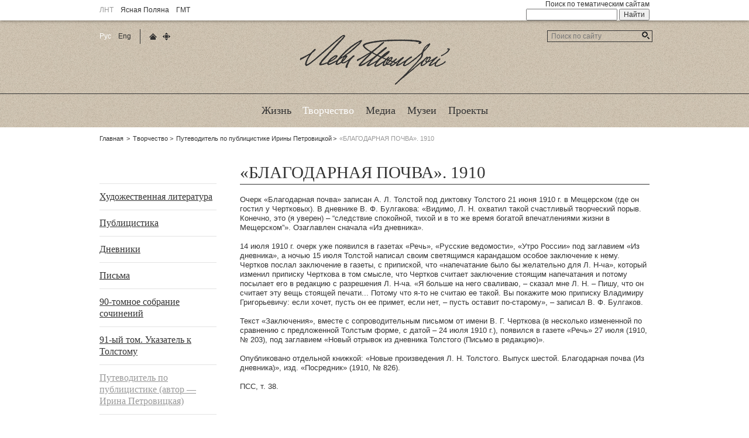

--- FILE ---
content_type: text/html; charset=UTF-8
request_url: https://www.tolstoy.ru/creativity/journalismguide/335.php
body_size: 6763
content:
<!DOCTYPE html>

<html lang="ru">
<head>
<meta charset="utf-8" />

<meta name="cmsmagazine" content="9dbd680336008c909c992bfa390f98d7" />
<meta name="robots" content="index, follow" />
<meta name="keywords" content="новости, итория, Толстой." />
<meta name="description" content="Информационный портал о Л.Н.Толстом" />
<meta http-equiv="Content-Type" content="text/html; charset=UTF-8" />
<meta name="robots" content="index, follow" />
<meta name="keywords" content="новости, итория, Толстой." />
<meta name="description" content="Информационный портал о Л.Н.Толстом" />
<link href="/bitrix/cache/css/s1/tolstoy/template_f6149a60f17f404a65d2918b158ef53b/template_f6149a60f17f404a65d2918b158ef53b_v1.css?17061037121522" type="text/css"  data-template-style="true" rel="stylesheet" />
<script>if(!window.BX)window.BX={};if(!window.BX.message)window.BX.message=function(mess){if(typeof mess==='object'){for(let i in mess) {BX.message[i]=mess[i];} return true;}};</script>
<script>(window.BX||top.BX).message({'JS_CORE_LOADING':'Загрузка...','JS_CORE_NO_DATA':'- Нет данных -','JS_CORE_WINDOW_CLOSE':'Закрыть','JS_CORE_WINDOW_EXPAND':'Развернуть','JS_CORE_WINDOW_NARROW':'Свернуть в окно','JS_CORE_WINDOW_SAVE':'Сохранить','JS_CORE_WINDOW_CANCEL':'Отменить','JS_CORE_WINDOW_CONTINUE':'Продолжить','JS_CORE_H':'ч','JS_CORE_M':'м','JS_CORE_S':'с','JSADM_AI_HIDE_EXTRA':'Скрыть лишние','JSADM_AI_ALL_NOTIF':'Показать все','JSADM_AUTH_REQ':'Требуется авторизация!','JS_CORE_WINDOW_AUTH':'Войти','JS_CORE_IMAGE_FULL':'Полный размер'});</script>

<script src="/bitrix/js/main/core/core.min.js?1706103672223197"></script>

<script>BX.Runtime.registerExtension({'name':'main.core','namespace':'BX','loaded':true});</script>
<script>BX.setJSList(['/bitrix/js/main/core/core_ajax.js','/bitrix/js/main/core/core_promise.js','/bitrix/js/main/polyfill/promise/js/promise.js','/bitrix/js/main/loadext/loadext.js','/bitrix/js/main/loadext/extension.js','/bitrix/js/main/polyfill/promise/js/promise.js','/bitrix/js/main/polyfill/find/js/find.js','/bitrix/js/main/polyfill/includes/js/includes.js','/bitrix/js/main/polyfill/matches/js/matches.js','/bitrix/js/ui/polyfill/closest/js/closest.js','/bitrix/js/main/polyfill/fill/main.polyfill.fill.js','/bitrix/js/main/polyfill/find/js/find.js','/bitrix/js/main/polyfill/matches/js/matches.js','/bitrix/js/main/polyfill/core/dist/polyfill.bundle.js','/bitrix/js/main/core/core.js','/bitrix/js/main/polyfill/intersectionobserver/js/intersectionobserver.js','/bitrix/js/main/lazyload/dist/lazyload.bundle.js','/bitrix/js/main/polyfill/core/dist/polyfill.bundle.js','/bitrix/js/main/parambag/dist/parambag.bundle.js']);
</script>
<script>BX.Runtime.registerExtension({'name':'ui.dexie','namespace':'BX.Dexie3','loaded':true});</script>
<script>BX.Runtime.registerExtension({'name':'ls','namespace':'window','loaded':true});</script>
<script>BX.Runtime.registerExtension({'name':'fx','namespace':'window','loaded':true});</script>
<script>BX.Runtime.registerExtension({'name':'fc','namespace':'window','loaded':true});</script>
<script>(window.BX||top.BX).message({'LANGUAGE_ID':'ru','FORMAT_DATE':'DD.MM.YYYY','FORMAT_DATETIME':'DD.MM.YYYY HH:MI:SS','COOKIE_PREFIX':'BITRIX_SM','SERVER_TZ_OFFSET':'10800','UTF_MODE':'Y','SITE_ID':'s1','SITE_DIR':'/','USER_ID':'','SERVER_TIME':'1769123785','USER_TZ_OFFSET':'0','USER_TZ_AUTO':'Y','bitrix_sessid':'a6a4898f4d3f82f646b1c4f6227f3071'});</script>


<script  src="/bitrix/cache/js/s1/tolstoy/kernel_main/kernel_main_v1.js?1706104999154480"></script>
<script src="/bitrix/js/ui/dexie/dist/dexie3.bundle.min.js?170610357588274"></script>
<script src="/bitrix/js/main/core/core_ls.min.js?16064184417365"></script>
<script src="/bitrix/js/main/core/core_frame_cache.min.js?170610366811210"></script>
<script>BX.setJSList(['/bitrix/js/main/session.js','/bitrix/js/main/pageobject/pageobject.js','/bitrix/js/main/core/core_window.js','/bitrix/js/main/date/main.date.js','/bitrix/js/main/core/core_date.js','/bitrix/js/main/utils.js','/bitrix/js/main/core/core_fx.js']);</script>
<script>BX.setCSSList(['/bitrix/templates/tolstoy/styles.css']);</script>


<script type="text/javascript">var _ba = _ba || []; _ba.push(["aid", "dec7019d2accdfafa8557838f30d92ad"]); _ba.push(["host", "www.tolstoy.ru"]); (function() {var ba = document.createElement("script"); ba.type = "text/javascript"; ba.async = true;ba.src = (document.location.protocol == "https:" ? "https://" : "http://") + "bitrix.info/ba.js";var s = document.getElementsByTagName("script")[0];s.parentNode.insertBefore(ba, s);})();</script>


<link rel="stylesheet" type="text/css" href="/_/css/styles_new.css">
<title>«БЛАГОДАРНАЯ ПОЧВА». 1910 / Лев Толстой</title>
<!--[if lt IE 9]><script src="/_/js/html5shiv-3.6.2.min.js"></script><![endif]-->
<!--[if gt IE 7]><!-->
<link rel="shortcut icon" href="/_/i/icons/favicon.ico" type="image/x-icon" />
<link rel="apple-touch-icon" sizes="57x57" href="/_/i/icons/apple-touch-icon-114.png" />
<link rel="apple-touch-icon" sizes="114x114" href="/_/i/icons/apple-touch-icon-114.png" />
<link rel="apple-touch-icon" sizes="72x72" href="/_/i/icons/apple-touch-icon-144.png" />
<link rel="apple-touch-icon" sizes="144x144" href="/_/i/icons/apple-touch-icon-144.png" />
<link rel="stylesheet" href="/_/css/site.css" />
<link rel="stylesheet" href="/bitrix/templates/tolstoy/styles.css" />
<link rel="stylesheet" href="/bitrix/components/bitrix/photogallery.detail.list.ex/templates/.default/style.css?1364810019" />
<link href="/bitrix/cache/css/s1/tolstoy/template_f6149a60f17f404a65d2918b158ef53b/template_f6149a60f17f404a65d2918b158ef53b_v1.css?17061037121522" type="text/css"  data-template-style="true" rel="stylesheet" />
<script src="http://ajax.googleapis.com/ajax/libs/jquery/1.10.2/jquery.min.js"></script>
<script src="http://api-maps.yandex.ru/2.0-stable/?load=package.standard&amp;lang=ru-RU"></script>
<script src="/_/js/jquery.lightbox-0.5-custom.min.js"></script>
<script src="/_/js/site.js"></script>
<script src="/_/js/point.js"></script>
<script type="text/javascript">var _ba = _ba || []; _ba.push(["aid", "dec7019d2accdfafa8557838f30d92ad"]); _ba.push(["host", "www.tolstoy.ru"]); (function() {var ba = document.createElement("script"); ba.type = "text/javascript"; ba.async = true;ba.src = (document.location.protocol == "https:" ? "https://" : "http://") + "bitrix.info/ba.js";var s = document.getElementsByTagName("script")[0];s.parentNode.insertBefore(ba, s);})();</script>


<!--<![endif]-->
<!--[if lt IE 8]><link rel="stylesheet" href="/_/css/old-ie.css" media="screen,projection" /><![endif]-->
</head>

<body>
<!-- Yandex.Metrika counter -->
<script type="text/javascript">
    (function (d, w, c) {
        (w[c] = w[c] || []).push(function() {
            try {
                w.yaCounter42029449 = new Ya.Metrika({
                    id:42029449,
                    clickmap:true,
                    trackLinks:true,
                    accurateTrackBounce:true,
                    webvisor:true
                });
            } catch(e) { }
        });

        var n = d.getElementsByTagName("script")[0],
            s = d.createElement("script"),
            f = function () { n.parentNode.insertBefore(s, n); };
        s.type = "text/javascript";
        s.async = true;
        s.src = "https://mc.yandex.ru/metrika/watch.js";

        if (w.opera == "[object Opera]") {
            d.addEventListener("DOMContentLoaded", f, false);
        } else { f(); }
    })(document, window, "yandex_metrika_callbacks");
</script>
<noscript><div><img src="https://mc.yandex.ru/watch/42029449" style="position:absolute; left:-9999px;" alt="" /></div></noscript>
<!-- /Yandex.Metrika counter -->

<!-- Google Tag Manager tolstoy.ru and ABBYY -->

<noscript><iframe src="//www.googletagmanager.com/ns.html?id=GTM-KFT2CJ"

height="0" width="0" style="display:none;visibility:hidden"></iframe></noscript>

<script>(function(w,d,s,l,i){w[l]=w[l]||[];w[l].push({'gtm.start':

new Date().getTime(),event:'gtm.js'});var f=d.getElementsByTagName(s)[0],

j=d.createElement(s),dl=l!='dataLayer'?'&l='+l:'';j.async=true;j.src=

'//www.googletagmanager.com/gtm.js?id='+i+dl;f.parentNode.insertBefore(j,f);

})(window,document,'script','dataLayer','GTM-KFT2CJ');</script>

<!-- End Google Tag Manager --><!--[if lt IE 8]><p class="noprint"><strong>Вы используете устаревший браузер.</strong> (Браузер&nbsp;— это программа для&nbsp;просмотра сайтов.)<br />Поэтому сайт отображается в&nbsp;сильно упрощённом виде, а&nbsp;часть функциональности недоступна. Установите современный браузер: <a href="http://firefox.com/">Firefox</a> (рекомендуется), <a href="http://www.google.com/chrome/">Chrome</a> или&nbsp;<a href="http://www.opera.com/">Opera</a>, или&nbsp;обновите <a href="http://ie.microsoft.com/">Internet Explorer</a> до&nbsp;свежей версии. (Все они бесплатны.)</p><hr /><![endif]--><aside id="gnav"><div><div>
	<ul class="_sites">
		<li><abbr title="Лев Николаевич Толстой">ЛНТ</abbr></li>
		<li><a href="https://ypmuseum.ru">Ясная Поляна</a></li>
		<li><a href="https://tolstoymuseum.ru"><abbr title="Государственный музей Л.&nbsp;Н.&nbsp;Толстого">ГМТ</abbr></a></li>
	</ul>

	<ul class="_socials">
	<!--	<li class="_yf"><a href="https://www.facebook.com/yasnaya.polyana" target="_blank" title="Facebook ЯП">Facebook ЯП</a></li> 
		<li class="_yv"><a href="http://vk.com/yaspol" target="_blank" title="ВКонтакте ЯП">ВКонтакте ЯП</a></li>
		<li class="_yt"><a href="http://instagram.com/yasnaya_polyana" target="_blank" title="Instagram ЯП">Instagram ЯП</a></li> 
		<li class="_gf"><a href="https://www.facebook.com/tolstoymuseum" target="_blank" title="Facebook ГМТ">Facebook ГМТ</a></li> 
		<li class="_gv"><a href="http://vk.com/tolstoymuseum" target="_blank" title="ВКонтакте ГМТ">ВКонтакте ГМТ</a></li>
		<li class="_gt"><a href="http://instagram.com/tolstoymuseum_msk" target="_blank" title="Instagram ГМТ">Instagram ГМТ</a></li> 
		<li class="_gyoutube"><a href="https://www.youtube.com/channel/UCM80xaZRlv5go_RiTw750Ag" target="_blank" title="Youtube ГМТ">Youtube ГМТ</a></li>-->
	</ul><hr />

	<form action="https://yandex.ru/sitesearch" target="_blank">
		<fieldset>
			<legend><label for="gsearch_q">Поиск по&nbsp;тематическим сайтам</label></legend>
			<div>
				<input type="text" name="text" id="gsearch_q" />
				<input type="submit" value="Найти" />
			</div>
		</fieldset>
		<input type="hidden" name="searchid" value="2071936" />
		<input type="hidden" name="l10n" value="ru" />
		<input type="hidden" name="reqenc" value="utf-8" />
	</form><hr />
</div></div></aside>
<section id="page">

<header>
	<h3 id="logo"><a href="/">Лев Толстой</a></h3><hr />

	<nav><ul>
											<li><a href="/life/biography/"><span>Жизнь</span></a></li>
																		<li class="cur"><a href="/creativity/"><span>Творчество</span></a></li>
																		<li><a href="/media/photos/"><span>Медиа</span></a></li>
																		<li><a href="/museums/"><span>Музеи</span></a></li>
																		<li><a href="/projects/"><span>Проекты</span></a></li>
							</ul></nav><hr /></header>

<nav id="crumbs"><dl>
	<dt>Родительские страницы:</dt>
	<dd><ol>
		<li><a href="/">Главная</a></li>
		<li><a href="/creativity/" title="Творчество">Творчество</a></li><li><a href="/creativity/journalismguide/" title="Путеводитель по публицистике Ирины Петровицкой">Путеводитель по публицистике Ирины Петровицкой</a></li><li>«БЛАГОДАРНАЯ ПОЧВА». 1910</li>	</ol></dd>
</dl><hr /></nav>

<div id="main"><div>

	<aside>
	<nav class="blk nav"><dl>
		<dt><!--noindex-->Подразделы<!--/noindex--></dt>	
		<dd>
			<ul>

<li ><a href="/creativity/fiction/">Художественная литература</a></li><li ><a href="/creativity/publicism/">Публицистика</a></li><li ><a href="/creativity/diaries/">Дневники</a></li><li ><a href="/creativity/letters/">Письма</a></li><li ><a href="/creativity/90-volume-collection-of-the-works/">90-томное собрание сочинений</a></li><li ><a href="http://index.tolstoy.ru/" target="_blank">91-ый том. Указатель к Толстому</a></li><li class="cur"><a href="/creativity/journalismguide/">Путеводитель по публицистике (автор — Ирина Петровицкая)</a></li>
	
		</ul>
	</dd>
</dl><hr /></nav>	



</aside>
 

<section class="content">

<h1> &laquo;БЛАГОДАРНАЯ ПОЧВА&raquo;. 1910 </h1>

<div>Очерк «Благодарная почва» записан А. Л. Толстой под диктовку Толстого 21 июня 1910 г. в Мещерском (где он гостил у Чертковых). В дневнике В. Ф. Булгакова: «Видимо, Л. Н. охватил такой счастливый творческий порыв. Конечно, это (я уверен) &ndash; &ldquo;следствие спокойной, тихой и в то же время богатой впечатлениями жизни в Мещерском&rdquo;». Озаглавлен сначала «Из дневника».
  <br />

  <br />
14 июля 1910 г. очерк уже появился в газетах «Речь», «Русские ведомости», «Утро России» под заглавием «Из дневника», а ночью 15 июля Толстой написал своим светящимся карандашом особое заключение к нему. Чертков послал заключение в газеты, с припиской, что «напечатание было бы желательно для Л. Н-ча», который изменил приписку Черткова в том смысле, что Чертков считает заключение стоящим напечатания и потому посылает его в редакцию с разрешения Л. Н-ча. «Я больше на него сваливаю, – сказал мне Л. Н. – Пишу, что он считает эту вещь стоящей печати... Потому что я-то не считаю ее такой. Вы покажите мою приписку Владимиру Григорьевичу: если хочет, пусть он ее примет, если нет, – пусть оставит по-старому», – записал В. Ф. Булгаков.
  <br />

  <br />
Текст «Заключения», вместе с сопроводительным письмом от имени В. Г. Черткова (в несколько измененной по сравнению с предложенной Толстым форме, с датой – 24 июля 1910 г.), появился в газете «Речь» 27 июля (1910, № 203), под заглавием «Новый отрывок из дневника Толстого (Письмо в редакцию)».
  <br />

  <br />
Опубликовано отдельной книжкой: «Новые произведения Л. Н. Толстого. Выпуск шестой. Благодарная почва (Из дневника)», изд. «Посредник» (1910, № 826).
  <br />

  <br />
ПСС, т. 38.</div>
</section><hr /><!-- content -->
	

</div></div><!-- main -->

<nav id="serv"><div>
	<ul class="_lang">
		<li><abbr title="Русскоязычная версия сайта">Рус</abbr></li>
		<!--<li><a href="#"><abbr title="Русскоязычная версия сайта">Рус</abbr></a></li>-->
		<li><a href="#"><abbr title="English version of&nbsp;the&nbsp;site">Eng</abbr></a></li>
	</ul><hr />

	<ul class="_serv">
		<li><a href="/" title="Главная страница">Главная страница</a></li>
		<li><a href="/sitemap/" title="Карта сайта" 	>Карта сайта</a></li>
	</ul><hr />

	<form action="/search/"><fieldset>
		<legend><label for="search_q">Поиск по&nbsp;сайту</label></legend>
		<input type="text" name="q" id="search_q" placeholder="Поиск по сайту" />
		<label><input type="submit" value="Найти" /></label>
	</fieldset></form><hr />
</div></nav><!-- serv -->

<footer><div><div style="font-weight: bold;">
	<section class="_partners"><dl>
		<dt>Партнёры и&nbsp;спонсоры</dt>
		<dd><ul>
			<li><a href="https://www.mkrf.ru" title="МКРФ" rel="external"><img src="/images/partners/mkrf.png" alt="МКРФ" /></a></li>
			<li><a href="https://tolstoymuseum.ru" title="Государственный музей Л.&thinsp;Н.&thinsp;Толстого" rel="external"><img src="/images/partners/gmt.png" alt="Государственный музей Л.&thinsp;Н.&thinsp;Толстого" /></a></li>
			<li><a href="https://ypmuseum.ru" title="Ясная поляна" rel="external"><img src="/images/partners/polyana.png" alt="Ясная поляна" /></a></li>
			<li><a href="http://www.abbyy.ru/" title="ABBYY" rel="external"><img src="/images/partners/abbyy.png" alt="ABBYY" /></a></li>
			<li><a href="http://www.unesco.org/new/en/communication-and-information/memory-of-the-world/register/full-list-of-registered-heritage/registered-heritage-page-8/tolstoys-personal-library-and-manuscripts-photo-and-film-collection/#c200888" title="ЮНЕСКО" rel="external"><img src="/images/partners/unesco.png" alt="ЮНЕСКО" /></a></li>
		</ul></dd>
	</dl><hr /></section>

	<section class="_copy">
		<p>
			© 2026—2013  Tolstoy.ru. Все права защищены.<br />
			Использование любых находящихся на сайте материалов без официального разрешения запрещено.
		</p>
		<p><a href="mailto:info@tolstoy.ru">Написать письмо администратору</a></p>
		<p>Техническая реализация - <a href="/bitrix/redirect.php?event1=elcos_design&event2=services&event3=&goto=http%3A//elcos-design.ru/services/websites/%3Fevent1%3Delcos_design%26event2%3Dservices&amp;af=df7815754fa96ee2ee4b9948a1b52c3e" target="_blank">Элкос Дизайн</a></p>
	<hr /></section>

	<!--noindex--><aside id="counters"><dl>
		<dt>Статистика</dt>
		<dd><script>
			document.write("<a href='http://www.liveinternet.ru/click' "+
			"><img src='http://counter.yadro.ru/hit?t45.1;r"+
			escape(document.referrer)+((typeof(screen)=="undefined")?"":
			";s"+screen.width+"*"+screen.height+"*"+(screen.colorDepth?
			screen.colorDepth:screen.pixelDepth))+";u"+escape(document.URL)+
			";h"+escape(document.title.substring(0,80))+";"+Math.random()+
			"' alt='' title='LiveInternet' "+
			"width='31' height='31' \/><\/a>")
		</script></dd>
	</dl></aside><!--/noindex-->
</div></div></footer>
</section><!-- page -->


</body>
</html>

--- FILE ---
content_type: text/css
request_url: https://www.tolstoy.ru/_/css/styles_new.css
body_size: 1736
content:

ul._socials li.c1{
	background: url("/_/i/sprite.png") !important;
	width: 16px !important;
	height: 16px !important;
	background-position: -21px 0px !important;
}
ul._socials li.c2{
	background: url("/_/i/sprite.png") !important;
	width: 16px !important;
	height: 16px !important;
	background-position: 0px 0px !important;
}
ul._socials li.c3{
	background: url("/_/i/sprite.png") !important;
	width: 16px !important;
	height: 16px !important;
	background-position: -42px 0px !important;
}
 nav .cur > a > span{
	background: none !important;
    color: white;
}
 #page > header nav a:hover > span{
	background: none !important;
    color: white;
}
.imgA{
	float: left;
	margin-right: 15px;
}
.content h1 {

 font-size: 2.25385em !important;

}
.tit{
	font-family: Georgia, Times New Roman, serif;
	font-size: 19px;
	font-weight: normal;
	margin-bottom: 10px !important;
}

.tit a.tit_c2{
	font-size: 20px;
}
.tit span.tit_c2{
  font-size: 15px;
  color: #909090;
}
.tit_c3{
padding-bottom: 9px;
}
.download_c2.download_c2 li{
	list-style: none;
	margin-bottom: 12px;
}
.download_c2.download_c3 li{
 display: inline-block;
}
.download_c2.download_c3{
	display: block;
	border-right: none;
	 margin-right: 0px !important;
	 margin-bottom: 8px;
	 padding-right: 0px !important;
	 margin-left: 0;
}
.download_c2{
	display: table-cell;
	border-right: 1px solid #e4e4e4;
    padding-right: 14px !important;
}

.download_c2 {
	padding-left: 0px !important;
}
.download_c2 li a{
color: #58320e;
margin-right: .45em;
}
.download_c2 li a:before{
background-image: url('http://tolstoy.ru/_/i/icons/download.gif');
content: "";
display: inline-block;
margin-right: .25em;
margin-bottom: -6px;
position: relative;
top: -0.3077em;
width: 11px;
height: 12px;
}
.menu_info li{
 list-style: none;
 padding: 6px;

}
.menu_info{
	display: table-cell;
	padding-left: 15px !important;
}
.menu_info li a{
	text-decoration: none !important;
border-bottom: 1px dashed;
color: #405a7d !important;

}
.menu_info.menu_info_c2{
	padding-left: 0px !important;
}
.menu_info.menu_info_c2 li{
	display: block;
}
.menu_info.menu_info_c2 li:hover{
	display: block;
}
.menu_info.menu_info_c2 li.active{
	display: block;
	padding-top: 2px;
	margin-bottom: 1.5em;
}


.menu_info li.active a{
	text-decoration: none !important;
	border-bottom: 1px solid;
	color: #2d241b !important;

}
.menu_info li.active{
	background: #cdc0af;
	 display: inherit;
	padding-top: 2px;

}
.menu_info li:hover a{
	text-decoration: none !important;
	border-bottom: 1px solid;
	color: #2d241b !important;
}
.menu_info li:hover{
	background: #cdc0af;
	display: block;
}
.clear{
 clear: both;	
}
.title_book{
color: #405a7d !important;
}
.title_book.c8{
  font-size: 16px;
  padding-right: 5px;
}

.title_book.c8 a{
  color: #405A7D;
}
.title_book:hover{
	color: #405a7d !important;
	border:none !important;
}
.c4{
	margin-bottom: 5px !important;
}
dd.comments_c3{
	padding-bottom: 0 !important;
    border-bottom: none !important;
}
.form_comment{
	font-family: Georgia, Times New Roman, serif;
}
.form_comment label span{
	display: none;
}
.title_form{
	color: #999999;
	font-size: 24px;
	border-top: 1px solid #e2e2e2;
	padding-top: 9px;
	margin-bottom: 5px !important;
}
.enter_with{
	font-size: 19px;
}
.enter_with a{
	text-decoration: none;
	border-bottom: 1px dashed;
	color: #2f5086 !important;
}
.form_comment td{
	padding: 4px 0px;
}
.form_comment{
	display: none;
}
.form_comment label {
	width: 105px;
	display: block;
	color: #999999;
font-size: 19px;
}
.form_comment input{
	border:1px solid black;
}
.form_comment .c5{
	color: #999999;
	font-size: 21px;
	margin-bottom: 7px;
	display: block;
}
.form_comment .c5 span{
font-size: 14px;
}
.submit{
	-webkit-border-radius: 2px;
-moz-border-radius: 2px;
border-radius: 2px;
margin-top: 15px;
}
.aside_c2{
	padding-top: 3.65em !important;
}
.select_c2 span{
	font-family: Georgia, Times New Roman, serif;
	font-size: 1.23077em;
}
.select_c2 ul li{
	display: inline-block;
	text-align: center;
	width: 5%;
	margin: 5px;
}
.select_c2{
	border:1px solid #e4e4e4;
	padding: 10px;
	padding-bottom: 25px;
	margin-top: 40px;
}
.select_c2 ul li a{
	color: #3f6186;
  text-decoration: none;
}
.select_c2 ul li a:hover{
  text-decoration: underline;
}
.select_c2 ul{
	margin-top: 10px;
}
.all li{
  color: #979797;
  list-style: none;
  display: inline-block;
  margin-right: 5px;
  font-style: italic;
  font-size: 15px;
}
.all{
	font-family: Georgia, Times New Roman, serif;
	margin-left: 0 !important;
}
.all li a{
	text-decoration: none;
    color: black;
    border-bottom: 1px dashed;
}
.all li a:hover{
    border-bottom:none;
}
ul.c7 li{
list-style: none;
width: 220px;
display: inline-block;
margin-right: 16px;
margin-bottom: 25px;
vertical-align: top;
}
ul.c7 li img{
margin-bottom: 10px;
}
ul.c7{
	margin-left: 0 !important;
	font-family: Georgia, Times New Roman, serif;
	width: 103%;
}
ul.c7 li p{
	text-align: center;
	font-size: 23px;
	margin-bottom: 0;
}
ul.c7 li h4{
	font-weight: 100;
	text-align: center;
	font-size: 17px;
	margin-top: 0px;
}
.c9{
	width: 100%;
}
.c9 li{
	width: 322px;
	display: inline-block !important;
	color: #8f8f8f;
	font-style: italic;
	vertical-align: top;
}

.c9 li:first-child {
margin-right: 50px;
}
.read_page{
	margin: 0 auto;
	padding: 0 20px;
	width: 940px;
	font-family: Georgia, Times New Roman, serif;
    margin-top: 100px;
}
.read_page .content p{
	text-indent: 15px;
	margin-bottom: 0px;
	font-size: 17px;
}
.back_to_page{
	margin: 0 auto;
	font-size: 19px;
	margin-bottom: 52px;
	font-family: Georgia, Times New Roman, serif;
	width: 940px;
}
.read_header{
	background: #ccc1af url("http://tolstoy.ru/_/i/header.png") top;
	margin: 0px auto;
	position: fixed;
	height: 40px;
	padding: 10px 0px 0px 0px;
	width: 100%;
	top: 0;
}
.read_page .content h1{
	border: none !important;
    text-align: center;
}
.read_header .back_to_page a:before{
	 width: 12px;
	height: 11px;
	display: block;
	position: absolute;
	content: "";
	background: url("/_/i/strel_l.png");
	margin: 7px -18px;
}
._abc li.active a{
 color: #939393 !important;
}
.c10{
	color: #939393;
	font-size: 22px;
	margin-bottom: 15px;
	font-family: Georgia, Times New Roman, serif;
	font-weight: 100;

}
dl.works_c2 dd{
	border-bottom: 1px solid #e3e3e3;
margin-bottom: 1.1em;
/*padding-bottom: 1.5em;*/
}
#main > div > aside:first-child section.blk.filter select{
	background: white;
}
.content ul.museums.museums_c2 > li > dl{
	min-height: 230px;
}
.content ul.museums.museums_c2 > li > dl > dt > a > span{
	height: 220px;
}
.content ul.museums.museums_c2 > li{
	padding-bottom: 10px;
}
.copy_c2{
font-weight: 100;	
line-height: 9px;
}

dl.works_c2 .pagination dd {
   border: 0;
}
 
.content .pagination A, .content .pagination STRONG {
  padding: 0 !important;
}
.content .pagination li {
  padding: 0.2em 0.5em 0.3em;
}

dl.works_c2 img {
   margin-bottom: 1.5em;
}

.content .reviews-block-outer p {line-height: 1.5em !important;}
.content .reviews-block-outer .c4 {line-height: 2.5em !important;}
.content .reviews-block-outer .forum-quote {background: #f3f3f3;}
.content .reviews-block-outer .forum-quote td {line-height: 1.5em; padding-bottom: 10px; padding-left: 20px;}

--- FILE ---
content_type: text/css
request_url: https://www.tolstoy.ru/_/css/site.css
body_size: 9196
content:
.HTML-CSS-JS-by {content: "Marat Tanalin | http://tanalin.com/ | 2013"; }
*, :before, :after {background-repeat: no-repeat; }
* {margin: 0; }
BODY, LEGEND, INPUT, TEXTAREA, BUTTON, SELECT, OPTION {
	color: #333;
	font-family: Tahoma, Arial, Verdana, Lucida Grand, Lucida, Helvetica, sans-serif;
}
TABLE, INPUT, TEXTAREA, BUTTON, SELECT, OPTION {font-size: 100%; }
BODY, FORM, FIELDSET, LEGEND, OBJECT, UL, LI, DL, DT, DD, HEADER, FOOTER, NAV, MAIN, SECTION, ASIDE, ARTICLE, FIGURE, FIGCAPTION {padding: 0; }
IMG, IFRAME {border: none; }
UL {list-style: none; }
HR {display: none; }
IMG {-ms-interpolation-mode: bicubic; }
SUP {
	font-size: .8333em;
	vertical-align: baseline;
	position: relative;
	top: -0.4em;
}
SMALL {font-size: .846em; }
HEADER, FOOTER, NAV, MAIN, SECTION, ASIDE, ARTICLE, FIGURE, FIGCAPTION {
	border: none;
	display: block;
}
A, A:link, A:visited {color: #333; }
A:hover {color: #999; }
FORM, FIELDSET {border: 0 solid transparent; }
INPUT[type="radio"], INPUT[type="checkbox"] {padding: 0; }
TABLE {
	border-spacing: 0;
	-webkit-box-sizing: border-box;
	-moz-box-sizing: border-box;
	box-sizing: border-box;
}
TH, TD {padding: 0; }
CENTER {text-align: left; }
BIG, FONT {font-size: 1em !important; }
FONT {color: inherit !important; }
U {text-decoration: none !important; }
TABLE[background] {background: none !important; }
[align] {text-align: inherit !important; }
.bn IMG, .bn OBJECT {vertical-align: top; }
.content P {margin-bottom: 1em; }
.content P.back, .content P.more {
	clear: both;
	font-size: .917em;
	padding-top: 2em;
}
.content .pB, .content .cnt {text-align: center; }
.content .pC, .content .sign {text-align: right; }
.content .hr {
	border-top: 1px solid #e3e3e3;
	margin: 1.25em 0;
	height: 0;
}
.content .spacer {
	margin: 1.5em 0;
	width: 0;
	height: 0;
}
.content H1, .content H2, .content H3, .content H4, .content H5, .content H6 {margin-bottom: 1em; }
.content H1, .content H2 {font-weight: normal; }
.content H1, .content .h1 > H2 {font-family: Georgia, Times New Roman, serif; }
.content H2 {
	font-family: Georgia, Times New Roman, serif;
	font-size: 1.9231em;
	margin-top: 1.25em;
	margin-bottom: .25em;
}
.content H1, .content .h1 {
	border-bottom: 1px solid #333;
	font-size: 2.15385em;
	padding-bottom: .1em;
	margin: -0.25em 0 .6em;
}
.content .h1 {
	display: table;
	width: 100%;
}
.content .h1 > H1, .content .h1 > H2, .content .h1 UL, .content .h1 P {margin: 0; }
.content .h1 > H1, .content .h1 > H2, .content .h1 > NAV {
	display: table-cell;
	vertical-align: middle;
}
.content .h1 > H1, .content .h1 > H2 {
	border-bottom: none;
	font-size: 1em;
	width: 1px;
	white-space: nowrap;
}
.content .h1 > NAV {
	color: #999;
	font-family: Tahoma, Arial, Verdana, Lucida Grand, Lucida, Helvetica, sans-serif;
	font-size: .392857em;
}
.content .h1 > NAV LI.cur > A, .content .h1 > NAV A:hover {color: #999; }
.content .h1 > NAV > DIV {
	display: table;
	width: 100%;
	white-space: nowrap;
}
.content .h1 > NAV > DIV > UL, .content .h1 > NAV > DIV > P {display: table-cell; }
.content .h1 > NAV > DIV > UL {width: 1px; }
.content .h1 > NAV > DIV > P {text-align: right; }
.content .h1 > NAV._types A:before {
	background: #ccc;
	-webkit-border-radius: 4.5px;
	-khtml-border-radius: 4.5px;
	-moz-border-radius: 4.5px;
	border-radius: 4.5px;
	content: "";
	display: inline-block;
	margin: 0 .45em -1px 0;
	width: 9px;
	height: 9px;
}
.content .h1 > NAV._types ._museums > A:before {background: #718e42; }
.content .h1 > NAV._types ._museums > A:hover {color: #718e42; }
.content .h1 > NAV._types ._memorables > A:before {background: #a05247; }
.content .h1 > NAV._types ._memorables > A:hover {color: #a05247; }
.content .h1 > NAV._types ._locations > A:before {background: #c60; }
.content .h1 > NAV._types ._locations > A:hover {color: #c60; }
.content .h1 > NAV._types ._societies > A:before {background: #4795a0; }
.content .h1 > NAV._types ._societies > A:hover {color: #4795a0; }
.content .h1 UL {
	display: table;
	list-style: none;
	margin: 0;
}
.content .h1 LI {
	display: table-cell;
	padding-left: 1.25em;
}
.content H3 {
	font-size: 1.25em;
	margin-top: 1em;
	margin-bottom: .3em;
}
.content H4 {
	font-size: 1.1em;
	margin-top: 1em;
	margin-bottom: .1em;
}
.content DL, .content UL, .content OL {
	margin-top: 1em;
	margin-bottom: 1em;
}
.content DT {font-weight: bold; }
.content DT SMALL {font-weight: normal; }
.content DD {margin-bottom: .75em; }
.content DL.inline * {display: inline; }
.content DL.inline DT {font-weight: normal; }
.content DL DL {margin: .25em 0 .25em 35px; }
.content DL.compact > DT, .content DL.compact > DD {margin: 0; }
.content DL.compact > DT {
	float: left;
	margin-right: .4em;
}
.content DL.compact.single {
	float: none;
	margin-right: 0 !important;
}
.content DL.compact-with-vspace > DT {
	float: left;
	margin: 0 .4em 0 0;
}
.content DL.compact-with-vspace > DT.single {
	float: none;
	margin-right: 0 !important;
	margin-bottom: .75em;
}
.content UL, .content OL {
	margin-left: 35px;
	padding: 0;
}
.content UL.long LI, .content OL.long LI {margin-bottom: .75em; }
.content UL.medium LI, .content OL.medium LI {margin-bottom: .3em; }
.content UL.short LI, .content OL.short LI {margin-bottom: 0; }
.content UL {list-style: disc; }
.content UL UL {
	list-style: circle;
	margin-top: .5em;
	margin-bottom: .5em;
}
.content UL UL UL {list-style: square; }
.content UL.pure, .content UL.inline {
	list-style: none;
	margin-left: 0;
}
.content UL.inline > LI {display: inline; }
.content FORM {margin-bottom: 1em; }
.content FORM LEGEND {
	color: #333;
	font-weight: bold;
	margin-bottom: 1em;
}
.content FORM DL {
	margin-left: 0;
	width: 75%;
}
.content FORM DL DL {margin-left: 35px; }
.content FORM DT {
	font-weight: normal;
	margin: 0 0 .1em;
}
.content FORM.nostars DT SPAN {display: none; }
.content FORM DD {
	margin: 0;
	margin-bottom: 1em;
	padding: 0;
}
.content FORM DD INPUT[type="text"], .content FORM DD INPUT[type="email"], .content FORM DD TEXTAREA {
	-webkit-box-sizing: border-box;
	-moz-box-sizing: border-box;
	box-sizing: border-box;
	width: 100%;
}
.content FORM .side-by-side INPUT, .content FORM DD.short INPUT, .content FORM DD.short TEXTAREA, .content FORM DD INPUT.short, .content FORM DD TEXTAREA.short {width: auto; }
.content FORM DL UL {
	list-style: none;
	margin: 0;
	padding: 0;
}
.content FORM DL UL LI {
	margin: 0;
	padding: 0;
}
.content FORM DL UL INPUT {width: auto; }
.content FORM DL UL UL {margin: .2em 0 .5em 35px; }
.content FORM .submit {margin-top: 1em; }
.content FORM .submit INPUT[type="submit"], .content FORM .submit INPUT[type="button"], .content FORM .submit BUTTON {padding: 0 .5em .1em; }
.content FORM UL.submit {
	list-style: none;
	margin-left: 0;
}
.content FORM UL.submit > LI {margin-bottom: 3px; }
.content FORM UL.radio {list-style: none; }
.content FORM UL.radio, .content FORM UL.radio > LI {
	margin-left: 0;
	padding-left: 0;
}
.content TH.important, .content TH.em {
	color: #f00;
	font-weight: bold;
}
.content DIV.tbl > TABLE, .content TABLE.tbl, .content .tbl TH, .content .tbl TD {border: solid #ccc; }
.content .tbl {margin-bottom: 1em; }
.content .tbl TH, .content .tbl TD {
	border-width: 0 1px 1px 0;
	padding: .2em .5em;
}
.content .tbl TH.center, .content .tbl TD.center {text-align: center; }
.content .tbl TH.number, .content .tbl TD.number {text-align: right; }
.content .tbl TH {text-align: left; }
.content .tbl TD.important {background: #f0f0f0; }
.content DIV.tbl > TABLE, .content TABLE.tbl {
	border-spacing: 0;
	border-width: 1px 0 0 1px;
	empty-cells: show;
}
.content DIV.tbl.narrow > TABLE, .content TABLE.tbl.narrow {width: auto; }
.content DIV.tbl {margin-bottom: 1em; }
.content .clr {clear: both; }
.content SPAN.clr {
	display: block;
	height: 0;
}
.content .important {color: #f00; }
.content .cols {
	clear: both;
	margin: 1.25em 0 1.25em -20px;
	position: relative;
}
.content .cols > DIV {
	display: table;
	table-layout: fixed;
	width: 100%;
}
.content .cols > DIV > DIV {display: table-row; }
.content .cols > DIV > DIV > DIV {display: table-cell; }
.content .cols > DIV > DIV > DIV > DIV {margin-left: 20px; }
.content DIV.side-by-side {margin: .5em 0 1em; }
.content .side-by-side {
	margin-left: -1.5em !important;
	position: relative;
}
.content .side-by-side:after {
	clear: both;
	content: " ";
	display: table;
}
.content .side-by-side > * {
	float: left;
	margin: .5em 0 0 1.5em;
	width: auto;
}
.content .side-by-side > .submit {padding-top: 1.2em; }
.content .side-by-side DD {margin-bottom: 0; }
.content OL.search > LI {margin-bottom: .75em; }
.content FIGURE {
	display: table;
	margin-bottom: 20px;
	width: 1px;
}
.content FIGURE IMG {vertical-align: top; }
.content FIGURE > DIV, .content FIGURE > FIGCAPTION {
	display: table-cell;
	vertical-align: top;
}
.content FIGURE > FIGCAPTION {
	font-size: .846154em;
	padding-top: .5em;
}
.content FIGURE > A, .content FIGURE > DIV > A, .content FIGURE LI > A {
	display: block;
	position: relative;
}
.content FIGURE > A:after, .content FIGURE > DIV > A:after, .content FIGURE LI > A:after {
	background-image: url(../i/icons/icons.png);
	content: "";
	position: absolute;
	right: 5px;
	bottom: 5px;
	width: 13px;
	height: 13px;
}
.content FIGURE.left, .content FIGURE.left > DIV, .content FIGURE.right, .content FIGURE.right > DIV {padding-top: .25em; }
.content FIGURE.left {
	float: left;
	margin-right: 20px;
}
.content FIGURE.right {
	float: right;
	margin-left: 20px;
}
.content FIGURE.center {
	margin-left: auto;
	margin-right: auto;
}
.content FIGURE > UL {
	list-style: none;
	margin: 0;
}
.content FIGURE > UL > LI + LI {margin-top: 10px; }
.content DL.photo, .content DL.photo > DD {margin: 0; }
.content DL.photo > DT {
	font-family: Georgia, Times New Roman, serif;
	font-size: 1.23077em;
	font-weight: normal;
	margin-bottom: .5em;
	position: relative;
	z-index: 5;
}
.content UL.photo {
	list-style: none;
	font-size: 0;
	margin: 0 0 -20px -20px;
	position: relative;
	top: -20px;
}
.content UL.photo > LI {
	display: inline-block;
	font-size: 13px;
	font-size: 1rem;
	margin: 20px 0 0 20px;
	padding: 0;
	vertical-align: top;
	width: 60px;
	height: 60px;
}
.content UL.photo IMG {display: block; }
.content UL.photo A, .content UL.photo DIV {
	display: table;
	text-decoration: none;
	width: 1px;
}
.content UL.photo A > BR + SPAN, .content UL.photo DIV > BR + SPAN {
	display: block;
	margin-top: .2em;
}
.content UL.photo A > SPAN:first-child, .content UL.photo DIV > SPAN:first-child {
	background-color: #ccc;
	display: table;
	width: 122px;
	height: 122px;
}
.content UL.photo A > SPAN:first-child > SPAN, .content UL.photo DIV > SPAN:first-child > SPAN {
	display: table-cell;
	text-align: center;
	vertical-align: middle;
}
.content UL.photo A > SPAN:first-child + BR, .content UL.photo DIV > SPAN:first-child + BR {display: none; }
.content UL.photo A {
	display: block;
	height: 60px;
}
.content UL.photo A:hover {text-decoration: underline; }
.content .pagination {
	color: #999;
	font-size: .846154em;
	margin: 1.4em 0 -0.3em;
	text-align: right;
}
.content .pagination DL, .content .pagination DD, .content .pagination UL {margin: 0; }
.content .pagination DT {
	border: none;
	margin: 0;
	overflow: hidden;
	padding: 0;
	position: absolute;
	left: 0;
	top: 0;
	width: 0;
	height: 0;
}
.content .pagination UL {
	list-style: none;
	margin-right: -0.5em;
}
.content .pagination LI {display: inline; }
.content .pagination A, .content .pagination SPAN, .content .pagination STRONG {
	display: inline-block;
	padding: .2em .5em .3em;
}
.content .pagination STRONG {font-weight: normal; }
.content .pagination A:hover {color: #999; }
.content UL.materials > LI {margin-bottom: .3em; }
.content DL.materials > DT {margin-bottom: .2em; }
.content DL.materials > DT > TIME {
	font-size: .846154em;
	font-weight: normal;
}
.content DL.materials-with-dates-n-title-links > DT {
	color: #999;
	font-size: .9167em;
	font-weight: normal;
}
.content DL.showhide > DD {margin: .5em 0 1em; }
.content DL.showhide > DD:after {
	clear: both;
	content: " ";
	display: table;
}
HTML.js .content DL.showhide > DT {
	border-bottom: 1px dotted #333;
	cursor: pointer;
	display: inline-block;
	padding-left: 16px;
	position: relative;
	min-height: 14px;
}
HTML.js .content DL.showhide > DT:before {
	background-image: url(../i/icons/showhide.gif);
	content: "";
	margin-top: -5.5px;
	position: absolute;
	left: 0;
	top: .53em;
	width: 11px;
	height: 11px;
}
HTML.js .content DL.showhide > DT._show:before {background-position: right top; }
HTML.js .content DL.showhide > DT._show + DD {
	margin-top: .5em;
	overflow: visible;
	width: auto;
	height: auto;
}
HTML.js .content DL.showhide > DD {
	margin-top: 0;
	overflow: hidden;
	width: 0;
	height: 0;
}
HTML.js .content DL.showhide > DD > :last-child, HTML.js .content DL.showhide > DD > :last-child > :last-child, HTML.js .content DL.showhide > DD > :last-child > :last-child > :last-child {margin-bottom: 0; }
.content UL.teasers-with-thumbs {
	display: table;
	list-style: none;
	margin: 0;
	width: 100%;
}
.content UL.teasers-with-thumbs IMG {vertical-align: top; }
.content UL.teasers-with-thumbs DL, .content UL.teasers-with-thumbs DD {margin: 0; }
.content UL.teasers-with-thumbs DD DT {margin-top: .4em; }
.content UL.teasers-with-thumbs DD DD {margin-bottom: 0; }
.content UL.teasers-with-thumbs > LI {display: table-row; }
.content UL.teasers-with-thumbs > LI > DIV {
	display: table-cell;
	padding: 10px 0 0;
	vertical-align: top;
}
.content UL.teasers-with-thumbs > LI > DIV:first-child {width: 0; }
.content UL.teasers-with-thumbs > LI:first-child > DIV {padding-top: 0; }
.content UL.teasers-with-thumbs > LI > DIV + DIV {padding-left: 10px; }
.content UL.teasers-with-thumbs > LI > DIV > DL > DT {
	font-size: 1.5em;
	font-weight: normal;
	margin: -0.2em 0 .25em;
	position: relative;
}
.content UL.meta {
	list-style: none;
	margin: 1.5em 0 1.6em -0.75em;
}
.content UL.meta > LI {
	display: inline;
	margin-left: .75em;
}
.content UL.meta A {color: #369; }
.content UL.meta A:hover {color: #999; }
.content NAV.back {
	border-top: 1px solid #e3e3e3;
	font-size: .846154em;
	margin-top: 2em;
	text-align: right;
}
.content NAV.back > A {
	display: inline-block;
	padding-top: 1.5em;
}
.content HEADER.list > DIV {
	display: table;
	width: 100%;
	border-bottom: 1px solid #333;
	font-size: 2.15385em;
	padding-bottom: .1em;
	margin: -0.25em 0 .6em;
}
.content HEADER.list > DIV > H1, .content HEADER.list > DIV > FORM {
	display: table-cell;
	margin: 0;
	vertical-align: middle;
}
.content HEADER.list > DIV > H1 {
	border-bottom: none;
	font-size: 1em;
	width: 1px;
	white-space: nowrap;
}
.content HEADER.list FORM {
	font-size: .392857em;
	padding-left: 20px;
	text-align: right;
	white-space: nowrap;
}
HTML.js .content HEADER.list FORM INPUT[type="submit"] {display: none; }
.content HEADER.list SELECT {
	border: 1px solid #333;
	margin: 0 .1em;
}
.content HEADER.list > DL {
	font-family: Georgia, Times New Roman, serif;
	font-size: 1.077em;
	font-style: italic;
}
.content HEADER.list > DL > DT, .content HEADER.list > DL > DD {display: inline; }
.content HEADER.list > DL > DT {
	color: #999;
	font-weight: normal;
}
.content HEADER.list > DL > DD {margin-right: .5em; }
.content DL.bio > DT {
	font-size: 1.3846em;
	font-weight: normal;
	margin-bottom: .5em;
}
.content DL.bio > DD {
	border-bottom: 1px solid #e3e3e3;
	margin-bottom: 1.25em;
	padding-bottom: 1.5em;
}
.content DL.bio > DD > P:last-child {margin-bottom: 0; }
.content DL.works > DT {
	font-family: Georgia, Times New Roman, serif;
	font-size: 1.6923em;
	font-weight: normal;
	margin-bottom: .1em;
}
.content DL.works > DT > SMALL {
	color: #999;
	font-size: .59091em;
	margin-left: .153846em;
	position: relative;
	top: -0.153846em;
}
.content DL.works > DT > SMALL:before {content: "["; }
.content DL.works > DT > SMALL:after {content: "]"; }
.content DL.works > DD {
	border-bottom: 1px solid #e3e3e3;
	margin-bottom: 1.1em;
	padding-bottom: 1.5em;
}
.content DL.works UL {
	list-style: none;
	margin: 0;
	display: inline;
}
.content DL.works UL > LI {display: inline; }
.content DL.works UL A {
	color: #369;
	display: inline-block;
	margin-right: 1em;
}
.content DL.works UL A:hover {color: #999; }
.content DL.works UL._download A {color: #58320e; }
.content DL.works UL._download A:before {
	background-image: url(../i/icons/download.gif);
	content: "";
	display: inline-block;
	margin-right: .25em;
	margin-bottom: -6px;
	position: relative;
	top: -0.3077em;
	width: 11px;
	height: 12px;
}
.content DL.works + H2 {
	border-bottom: 1px solid #333;
	padding-bottom: .28em;
}
.content UL.photos {
	list-style: none;
	margin: 0;
	font-size: 0;
	margin: 13px 0 -20px -20px;
	margin-top: 1rem;
	position: relative;
	top: -20px;
}
.content UL.photos DL, .content UL.photos DD {margin: 0; }
.content UL.photos > LI {
	display: inline-block;
	font-size: 11px;
	font-size: .846154rem;
	margin: 20px 0 0 20px;
	vertical-align: top;
	width: 160px;
}
.content UL.photos > LI IMG {
	display: block;
	margin: 0 auto;
}
.content UL.photos > LI > A, .content UL.photos > LI > DL > DT > A {text-decoration: none; }
.content UL.photos > LI > A > SPAN, .content UL.photos > LI > DL > DT > A > SPAN {
	background: #e5e0d7 url(../i/aside/pattern.png);
	border: 1px solid #d7cbb9;
	display: table;
	margin-bottom: .75em;
	width: 100%;
	height: 158px;
}
.content UL.photos > LI > A > SPAN > SPAN, .content UL.photos > LI > DL > DT > A > SPAN > SPAN {
	display: table-cell;
	vertical-align: middle;
}
.content UL.photos > LI > A > SPAN > SPAN > BR, .content UL.photos > LI > DL > DT > A > SPAN > SPAN > BR {display: none; }
.content UL.photos > LI > A:hover, .content UL.photos > LI > DL > DT > A:hover {
	color: #333;
	text-decoration: underline;
}
.content UL.photos > LI > A:hover > SPAN, .content UL.photos > LI > DL > DT > A:hover > SPAN {border-color: #333; }
.content UL.photos > LI > DIV > :last-child {margin-bottom: 0; }
.content UL.photos > LI P {margin: .5em 0 0; }
.content UL.photos > LI P:first-child {margin-top: 0; }
.content UL.photos > LI > UL, .content UL.photos > LI > DL > DD._tags > UL {
	list-style: none;
	margin: 0;
	margin-top: .25em;
}
.content UL.photos > LI > UL > LI, .content UL.photos > LI > DL > DD._tags > UL > LI {
	display: inline;
	margin-right: .25em;
}
.content UL.photos > LI > UL > LI._year, .content UL.photos > LI > DL > DD._tags > UL > LI._year {display: none; }
.content UL.photos > LI > UL A, .content UL.photos > LI > DL > DD._tags > UL A {color: #999; }
.content UL.photos > LI > DL > DT {font-weight: normal; }
.content UL.photos > LI > DL > DD._text {display: none; }
.content UL.photos + .pagination {
	border-top: 1px solid #e3e3e3;
	margin-top: 1.75em;
	padding-top: 1em;
}
.content UL.videos {
	list-style: none;
	margin: 0;
}
.content UL.videos IFRAME {vertical-align: top; }
.content UL.videos DL, .content UL.videos DD {margin: 0; }
.content UL.videos > LI {
	border-bottom: 1px solid #e3e3e3;
	margin-bottom: 1.53846em;
	padding-bottom: 1.53846em;
	padding-left: 360px;
	position: relative;
	min-height: 255px;
}
.content UL.videos > LI:last-child {margin-bottom: 0; }
.content UL.videos DT {
	font-family: Georgia, Times New Roman, serif;
	font-size: 1.3846em;
	font-weight: normal;
	margin-bottom: .15em;
}
.content UL.videos DT + DD {
	overflow: hidden;
	position: absolute;
	left: 0;
	top: 0;
	width: 340px;
	height: 255px;
}
.content DL.audio > DT {
	font-family: Georgia, Times New Roman, serif;
	font-size: 1.3846em;
	font-weight: normal;
	margin-bottom: .3em;
}
.content DL.audio > DD {margin: 0; }
.content DL.audio > DD > AUDIO {vertical-align: top; }
.content DL.audio > DD + DD {
	border-bottom: 1px solid #e3e3e3;
	margin-top: 1em;
	margin-bottom: 1.53846em;
	padding-bottom: 1.53846em;
}
.content DL.audio > DD + DD:last-child {margin-bottom: 0; }
.content DL.audio > DD + DT {margin-top: -0.1em; }
.content UL.museums {
	list-style: none;
	margin: 0;
}
.content UL.museums > LI {
	border-bottom: 1px solid #e3e3e3;
	margin-bottom: 1.53846em;
	padding-bottom: 1.53846em;
}
.content UL.museums > LI:last-child {margin-bottom: 0; }
.content UL.museums > LI > DL {
	margin: 0 0 0 220px;
	min-height: 180px;
}
.content UL.museums > LI > DL > DT {
	font-family: Georgia, Times New Roman, serif;
	font-size: 1.3846em;
	font-weight: normal;
	margin-bottom: .2em;
}
.content UL.museums > LI > DL > DT > A {
	display: block;
	padding-left: 20px;
	position: relative;
}
.content UL.museums > LI > DL > DT > A > SPAN {
	background-color: #eee;
	background-position: center;
	position: absolute;
	left: -220px;
	top: 0;
	width: 220px;
	height: 180px;
}
.content UL.museums > LI > DL > DD {margin: 0 0 0 20px; }
.content .map-n-address {
	border-bottom: 1px solid #e3e3e3;
	margin-bottom: 1.53846em;
	padding-bottom: 20px;
}
.content .map-n-address:after {
	clear: both;
	content: " ";
	display: table;
}
.content .map-n-address > DIV:first-child {
	border: 1px solid #e3e3e3;
	float: left;
	width: 298px;
}
.content .map-n-address > DIV:first-child > IMG {display: block; }
.content .map-n-address > DIV + DIV {
	font-size: 1.23077em;
	line-height: 1.5;
	margin-left: 300px;
	padding-left: 20px;
}
.content .map-n-address > DIV + DIV P, .content .map-n-address > DIV + DIV UL._links {margin: .75em 0 0; }
.content .map-n-address > DIV + DIV P:first-child, .content .map-n-address > DIV + DIV UL._links:first-child {margin-top: 0; }
.content .map-n-address > DIV + DIV UL._links {list-style: none; }
.content .map-n-address > DIV + DIV UL._links A {color: #369; }
.content .map-n-address > DIV + DIV UL._links A:hover {color: #999; }
.content .museum-events {
	border-top: 1px solid #e3e3e3;
	margin-top: 20px;
	padding-top: 2.5em;
}
.content .museum-events > H2:first-child {
	border-bottom: 1px solid #333;
	padding-bottom: .28em;
	font-size: 1.76923em;
	margin: 0;
	padding-bottom: .043478em;
}
.content .museum-events > DL {margin: 1.4em 0 0; }
.content .museum-events > DL DT {font-weight: normal; }
.content .museum-events > DL DL, .content .museum-events > DL DD {margin: 0; }
.content .museum-events > DL > DT {margin-bottom: .75em; }
.content .museum-events > DL > DD {
	border-bottom: 1px solid #e3e3e3;
	margin-bottom: 20px;
	padding-bottom: 20px;
}
.content .museum-events > DL > DD > DL > DT {
	font-family: Georgia, Times New Roman, serif;
	font-size: 1.3846em;
	margin-bottom: .15em;
}
.content UL.events {
	list-style: none;
	margin: 0;
}
.content UL.events DT {font-weight: normal; }
.content UL.events > LI {
	border-bottom: 1px solid #e3e3e3;
	margin-bottom: 1em;
}
.content UL.events > LI > DL {
	display: table;
	margin: 0;
	width: 100%;
}
.content UL.events > LI > DL > DT, .content UL.events > LI > DL > DD {
	display: table-cell;
	padding-bottom: 1em;
	vertical-align: top;
}
.content UL.events > LI > DL > DT {width: 220px; }
.content UL.events > LI > DL > DT > DIV {margin-top: .4em; }
.content UL.events > LI > DL > DT > DIV > A {
	color: #369;
	display: block;
}
.content UL.events > LI > DL > DT > DIV > A:hover {color: #999; }
.content UL.events > LI > DL > DD {
	font-family: Georgia, Times New Roman, serif;
	font-size: 1.3846em;
	line-height: 1.1667;
	padding-left: 20px;
}
.content UL.events > LI > DL > DD > DL, .content UL.events > LI > DL > DD > DL > DD {margin: 0; }
.content UL.events > LI > DL > DD > DL > DT {margin-bottom: .3em; }
.content UL.events > LI > DL > DD > DL > DT > A {display: block; }
.content UL.events > LI > DL > DD > DL > DT > A:hover {color: #999; }
.content UL.events > LI > DL > DD > DL > DD {
	font-family: Tahoma, Arial, Verdana, Lucida Grand, Lucida, Helvetica, sans-serif;
	font-size: .7222em;
	line-height: 1.25;
}
.content .map > IMG, .content .map > A > IMG {display: block; }
@media screen, projection {
	HTML {
		font-size: .8125em;
		line-height: 1.25;
		min-width: 990px;
	}
	BODY {
		background: #fff;
		position: relative;
	}
	#page {position: relative; }
	#page > HEADER {
		background: #ccc1af url(../i/header.png) top;
		padding-top: 125px;
		position: relative;
	}
	#page > HEADER NAV {
		border-top: 1px solid #333;
		font-family: Georgia, Times New Roman, serif;
		text-align: center;
	}
	#page > HEADER NAV > DIV, #page > HEADER NAV > UL, #page > HEADER NAV > DL {
		margin: 0 auto;
		padding: 0 20px;
		position: relative;
		width: 940px;
	}
	#page > HEADER NAV > UL {font-size: 0; }
	#page > HEADER NAV LI {display: inline-block; }
	#page > HEADER NAV A, #page > HEADER NAV SPAN {display: block; }
	#page > HEADER NAV SPAN {
		-webkit-transition: background .1s ease-in-out;
		-moz-transition: background .1s ease-in-out;
		-ms-transition: background .1s ease-in-out;
		-o-transition: background .1s ease-in-out;
		transition: background .1s ease-in-out;
		padding: .2em .4em;
	}
	#page > HEADER NAV A {
		color: #333;
		font-size: 18px;
		padding: .769231em .15em;
		text-decoration: none;
	}
	#page > HEADER NAV A:hover > SPAN, #page > HEADER NAV .cur > A > SPAN {background: #fff; }
	#logo {
		font-family: Georgia, Times New Roman, serif;
		font-size: 34px;
		font-style: italic;
		font-weight: normal;
		margin-left: -128.5px;
		position: absolute;
		left: 50%;
		top: 24px;
		z-index: 10;
		text-align: center;
		width: 257px;
	}
	#logo > A {
		display: block;
		width: 100%;
		text-decoration: none;
	}
	#logo, #logo > A {
		color: #333;
		overflow: hidden;
		height: 86px;
	}
	#logo > A:before, HTML.home #logo:before {
		content: url(../i/logo.png);
		display: block;
		font-size: 0;
		line-height: 0;
		margin: 0 auto;
		width: 100%;
	}
	#main {
		margin: 0 auto;
		padding: 0 20px;
		position: relative;
		width: 940px;
	}
	#main > DIV {
		margin-top: 40px;
		display: table;
		width: 100%;
	}
	#main > DIV > SECTION, #main > DIV > ASIDE {
		display: table-cell;
		vertical-align: top;
	}
	#main > DIV > ASIDE:first-child {width: 200px; }
	#main > DIV > ASIDE:first-child + SECTION {padding-left: 40px; }
	#main > DIV > * + ASIDE {
		padding-left: 40px;
		width: 220px;
	}
	#main > DIV > SECTION > :last-child, #main > DIV > SECTION > :last-child > :last-child, #main > DIV > SECTION > :last-child > :last-child > :last-child {margin-bottom: 0 !important; }
	#crumbs {
		color: #999;
		margin-top: 1em;
	}
	#crumbs > DIV, #crumbs > UL, #crumbs > DL {
		margin: 0 auto;
		padding: 0 20px;
		position: relative;
		width: 940px;
	}
	#crumbs DD, #crumbs OL {margin: 0; }
	#crumbs DT {
		border: none;
		margin: 0;
		overflow: hidden;
		padding: 0;
		position: absolute;
		left: 0;
		top: 0;
		width: 0;
		height: 0;
	}
	#crumbs OL {
		font-size: .846154em;
		padding: 0;
	}
	#crumbs A, #crumbs LI:before {color: #333; }
	#crumbs A {text-decoration: none; }
	#crumbs A:hover {text-decoration: underline; }
	#crumbs LI {
		display: inline;
		margin: 0;
	}
	#crumbs LI + LI:before {
		content: "\003E\00A0";
		margin-left: .2em;
		margin-right: .2em;
	}
	#crumbs A:hover {color: #333; }
	#crumbs STRONG {font-weight: normal; }
	#main > DIV > ASIDE SECTION {margin-top: 2em; }
	#main > DIV > ASIDE SECTION:after {
		clear: both;
		content: " ";
		display: table;
	}
	#main > DIV > ASIDE SECTION:first-child {margin-top: 0; }
	#main > DIV > ASIDE SECTION > DL > DT {
		font-family: Georgia, Times New Roman, serif;
		font-size: 1.3846em;
	}
	#main > DIV > ASIDE SECTION.bn > UL > LI + LI {margin-top: 5px; }
	#main > DIV > ASIDE .blk {margin-top: 40px; }
	#main > DIV > ASIDE .blk:first-child {margin-top: 0; }
	#main > DIV > ASIDE:first-child {padding-top: 2.35em; }
	#main > DIV > ASIDE:first-child > NAV {
		font-family: Georgia, Times New Roman, serif;
		font-size: 1.23077em;
	}
	#main > DIV > ASIDE:first-child > NAV DT {
		border: none;
		margin: 0;
		overflow: hidden;
		padding: 0;
		position: absolute;
		left: 0;
		top: 0;
		width: 0;
		height: 0;
	}
	#main > DIV > ASIDE:first-child > NAV DD > UL {border-bottom: 1px solid #e3e3e3; }
	#main > DIV > ASIDE:first-child > NAV DD > UL UL {margin-bottom: .85em; }
	#main > DIV > ASIDE:first-child > NAV DD > UL UL UL {
		margin-top: .4em;
		margin-bottom: .5em;
	}
	#main > DIV > ASIDE:first-child > NAV DD > UL > LI {border-top: 1px solid #e3e3e3; }
	#main > DIV > ASIDE:first-child > NAV DD > UL > LI > UL {
		font-size: .8125em;
		margin-top: -0.3em;
	}
	#main > DIV > ASIDE:first-child > NAV DD > UL + UL {margin-top: 2.875em; }
	#main > DIV > ASIDE:first-child > NAV UL._geography > LI:before {
		-webkit-border-radius: 4.5px;
		-khtml-border-radius: 4.5px;
		-moz-border-radius: 4.5px;
		border-radius: 4.5px;
		content: "";
		margin-top: -4.5px;
		padding: 0;
		top: .85em;
		width: 9px;
		height: 9px;
	}
	#main > DIV > ASIDE:first-child > NAV UL._geography > LI._museums:before {background: #718e42; }
	#main > DIV > ASIDE:first-child > NAV UL._geography > LI._museums > A:hover {color: #718e42; }
	#main > DIV > ASIDE:first-child > NAV UL._geography > LI._memorables:before {background: #a05247; }
	#main > DIV > ASIDE:first-child > NAV UL._geography > LI._memorables > A:hover {color: #a05247; }
	#main > DIV > ASIDE:first-child > NAV UL._geography > LI._locations:before {background: #c60; }
	#main > DIV > ASIDE:first-child > NAV UL._geography > LI._locations > A:hover {color: #c60; }
	#main > DIV > ASIDE:first-child > NAV UL._geography > LI._societies:before {background: #4795a0; }
	#main > DIV > ASIDE:first-child > NAV UL._geography > LI._societies > A:hover {color: #4795a0; }
	#main > DIV > ASIDE:first-child > NAV LI LI {position: relative; }
	#main > DIV > ASIDE:first-child > NAV LI LI:before {
		content: "\2014";
		padding: .3em 0;
		position: absolute;
		left: 0;
		top: 0;
	}
	#main > DIV > ASIDE:first-child > NAV LI LI > A {
		padding-top: .3em;
		padding-bottom: .3em;
		padding-left: 1.1em;
		position: relative;
	}
	#main > DIV > ASIDE:first-child > NAV LI LI LI > A {padding: .15em 0; }
	#main > DIV > ASIDE:first-child > NAV LI LI LI:before {
		padding: .15em 0;
		left: 1.1em;
	}
	#main > DIV > ASIDE:first-child > NAV LI LI LI > A {padding-left: 2.2em; }
	#main > DIV > ASIDE:first-child > NAV A {
		display: block;
		padding: .75em 0;
		text-decoration: none;
	}
	#main > DIV > ASIDE:first-child > NAV A[href] {text-decoration: underline; }
	#main > DIV > ASIDE:first-child > NAV A:hover, #main > DIV > ASIDE:first-child > NAV LI.cur > A, #main > DIV > ASIDE:first-child > NAV LI.cur:before {color: #999; }
	#main > DIV > ASIDE:first-child SECTION.blk.filter {
		border: 1px solid #e3e3e3;
		padding: .5em 10px .75em;
	}
	#main > DIV > ASIDE:first-child SECTION.blk.filter UL._abc {
		font-size: 0;
		line-height: 1.53846;
		margin-bottom: 7.8px;
		margin-bottom: .6rem;
	}
	#main > DIV > ASIDE:first-child SECTION.blk.filter UL._abc, #main > DIV > ASIDE:first-child SECTION.blk.filter UL._abc A {color: #999; }
	#main > DIV > ASIDE:first-child SECTION.blk.filter UL._abc > LI {display: inline; }
	#main > DIV > ASIDE:first-child SECTION.blk.filter UL._abc A {
		display: inline-block;
		font-size: 13px;
		font-size: 1rem;
		padding: 0 .2em;
		text-decoration: none;
		text-align: center;
		min-width: 1em;
	}
	#main > DIV > ASIDE:first-child SECTION.blk.filter UL._abc A[href] {color: #369; }
	#main > DIV > ASIDE:first-child SECTION.blk.filter UL._abc A[href]:hover {
		color: #999;
		text-decoration: underline;
	}
	#main > DIV > ASIDE:first-child SECTION.blk.filter FORM {margin: 0; }
	#main > DIV > ASIDE:first-child SECTION.blk.filter FORM + FORM {margin-top: .5em; }
	#main > DIV > ASIDE:first-child SECTION.blk.filter FORM FIELDSET {
		display: inline-block;
		width: 100%;
	}
	#main > DIV > ASIDE:first-child SECTION.blk.filter FORM > FIELDSET {vertical-align: top; }
	#main > DIV > ASIDE:first-child SECTION.blk.filter FORM > FIELDSET > FIELDSET + FIELDSET {margin-top: .5em; }
	#main > DIV > ASIDE:first-child SECTION.blk.filter FORM > FIELDSET > FIELDSET > LEGEND + LABEL {
		color: #999;
		display: inline-block;
		margin: .5em 0 .75em;
	}
	#main > DIV > ASIDE:first-child SECTION.blk.filter FORM > FIELDSET > FIELDSET > LEGEND + LABEL > INPUT {vertical-align: middle; }
	#main > DIV > ASIDE:first-child SECTION.blk.filter FORM > FIELDSET > LEGEND + DIV {margin-top: .1em; }
	#main > DIV > ASIDE:first-child SECTION.blk.filter FORM > FIELDSET > LEGEND + DIV > INPUT {
		-webkit-box-sizing: border-box;
		-moz-box-sizing: border-box;
		box-sizing: border-box;
		border: 1px solid #333;
		margin-top: .5em;
		width: 100%;
	}
	#main > DIV > ASIDE:first-child SECTION.blk.filter FORM > FIELDSET > LEGEND + DIV > INPUT + LABEL {
		background-image: url(../i/icons/icons.png);
		background-position: -60px 0;
		cursor: pointer;
		display: inline-block;
		margin-left: -23px;
		overflow: hidden;
		padding-top: 13px;
		position: relative;
		top: 1px;
		width: 13px;
		height: 0;
	}
	#main > DIV > ASIDE:first-child SECTION.blk.filter FORM > FIELDSET > LEGEND + DIV > INPUT + LABEL > INPUT {
		border: none;
		padding: 0;
	}
	BODY:last-child #main > DIV > ASIDE:first-child SECTION.blk.filter FORM > FIELDSET > LEGEND + DIV > INPUT + LABEL > INPUT {visibility: hidden; }
	#main > DIV > ASIDE:first-child SECTION.blk.filter LEGEND {
		display: block;
		font-family: Georgia, Times New Roman, serif;
		font-size: 1.3846em;
		white-space: normal;
		max-width: 100%;
	}
	#main > DIV > ASIDE:first-child SECTION.blk.filter LEGEND + DIV {
		font-size: 1.23077em;
		display: table;
		width: 100%;
	}
	#main > DIV > ASIDE:first-child SECTION.blk.filter LEGEND + DIV > SPAN {display: table-cell; }
	#main > DIV > ASIDE:first-child SECTION.blk.filter LEGEND + DIV > SPAN:first-child + SPAN {
		padding: 0 .5em;
		width: 1px;
	}
	#main > DIV > ASIDE:first-child SECTION.blk.filter LEGEND > SPAN {
		display: block;
		position: relative;
		text-align: center;
	}
	#main > DIV > ASIDE:first-child SECTION.blk.filter LEGEND > SPAN > SPAN {
		background: #fff;
		display: inline-block;
		padding: 0 .25em;
		position: relative;
	}
	#main > DIV > ASIDE:first-child SECTION.blk.filter LEGEND > SPAN:before {
		border-top: 1px solid #58320e;
		content: "";
		position: absolute;
		left: 0;
		top: 55%;
		width: 100%;
		height: 0;
	}
	#main > DIV > ASIDE:first-child SECTION.blk.filter SELECT {
		border: 1px solid #333;
		-webkit-box-sizing: border-box;
		-moz-box-sizing: border-box;
		box-sizing: border-box;
		width: 100%;
	}
	#main > DIV > ASIDE:first-child SECTION.blk.filter DIV {margin-top: .75em; }
	#main > DIV > ASIDE:first-child SECTION.blk.filter .submit {margin-top: 1.25em; }
	#main > DIV > ASIDE:first-child SECTION.blk.filter FIELDSET + FIELDSET + .submit {margin-top: .25em; }
	#main > DIV > ASIDE:first-child SECTION.blk.filter UL.radio {
		color: #999;
		margin: .5em 0;
	}
	#main > DIV > ASIDE:first-child SECTION.blk.text-bn {font-family: Georgia, Times New Roman, serif; }
	#main > DIV > ASIDE:first-child SECTION.blk.text-bn > DL {
		border: 1px solid #d7cbb9;
		padding: .75em 14px 1em;
	}
	#main > DIV > ASIDE:first-child SECTION.blk.text-bn > DL > DT {
		font-size: 1.3846em;
		margin-bottom: .9em;
		text-align: center;
	}
	#main > DIV > ASIDE:first-child SECTION.blk.text-bn > DL > DT > A {
		display: block;
		text-decoration: none;
	}
	#main > DIV > ASIDE:first-child SECTION.blk.text-bn > DL > DT > A:hover {text-decoration: underline; }
	#main > DIV > ASIDE:first-child SECTION.blk.text-bn > DL > DT BR {display: none; }
	#main > DIV > ASIDE:first-child SECTION.blk.text-bn > DL > DT IMG {
		display: block;
		margin: .75em auto 0;
	}
	#main > DIV > ASIDE:first-child SECTION.blk.text-bn > DL > DD {color: #963; }
	#main > DIV > ASIDE:first-child SECTION.blk.text-bn > DL + DL {margin-top: 20px; }
	#main > DIV > * + ASIDE {padding-top: 2.692308em; }
	#main > DIV > * + ASIDE > SECTION {
		margin: 1.53846em 0 0;
		padding: 1em 15px 1.25em;
	}
	#main > DIV > * + ASIDE > SECTION:first-child {margin-top: -1px; }
	#main > DIV > * + ASIDE > .calendar {
		border: 1px solid #333;
		padding: .2em .1em .5em;
		position: relative;
		text-align: center;
	}
	#main > DIV > * + ASIDE > .calendar DT {margin: .2em 0; }
	#main > DIV > * + ASIDE > .calendar NAV A {
		display: block;
		padding-top: 15px;
		overflow: hidden;
		position: relative;
		width: 15px;
		height: 0;
	}
	#main > DIV > * + ASIDE > .calendar NAV A:before {
		background-image: url(../i/aside/calendar.gif);
		content: '';
		display: block;
		position: absolute;
		top: 1px;
		width: 7px;
		height: 13px;
	}
	#main > DIV > * + ASIDE > .calendar NAV A:hover {opacity: .4; }
	#main > DIV > * + ASIDE > .calendar NAV LI {
		margin-top: -7.5px;
		position: absolute;
		top: 1.4em;
	}
	#main > DIV > * + ASIDE > .calendar NAV LI:first-child {left: 6px; }
	#main > DIV > * + ASIDE > .calendar NAV LI:first-child > A:before {left: 4px; }
	#main > DIV > * + ASIDE > .calendar NAV LI + LI {right: 6px; }
	#main > DIV > * + ASIDE > .calendar NAV LI + LI > A:before {
		background-position: right top;
		right: 4px;
	}
	#main > DIV > * + ASIDE > .calendar TABLE {
		border-spacing: 1px;
		table-layout: fixed;
		width: 100%;
	}
	#main > DIV > * + ASIDE > .calendar TH {font-weight: normal; }
	#main > DIV > * + ASIDE > .calendar TABLE ABBR {
		border-bottom: none;
		text-decoration: none;
	}
	#main > DIV > * + ASIDE > .calendar TABLE TH, #main > DIV > * + ASIDE > .calendar TABLE A, #main > DIV > * + ASIDE > .calendar TABLE DIV, #main > DIV > * + ASIDE > .calendar TABLE SMALL {padding: .4em 2px; }
	#main > DIV > * + ASIDE > .calendar TABLE A, #main > DIV > * + ASIDE > .calendar TABLE DIV, #main > DIV > * + ASIDE > .calendar TABLE SMALL {
		border: 1px solid transparent;
		display: block;
	}
	#main > DIV > * + ASIDE > .calendar TABLE A {
		background: url(../i/events.png) 0 -100px repeat-x;
		color: #369;
		text-decoration: none;
	}
	#main > DIV > * + ASIDE > .calendar TABLE A:hover {
		background-color: #efefef;
		background-position: 0 0;
		border-color: #c9c9c9;
		-webkit-box-shadow: 0 1px 1px rgba(0,0,0,0.15);
		-moz-box-shadow: 0 1px 1px rgba(0,0,0,0.15);
		box-shadow: 0 1px 1px rgba(0,0,0,0.15);
	}
	#main > DIV > * + ASIDE > .calendar TABLE SMALL {
		color: #999;
		font-size: 1em;
	}
	#main > DIV > * + ASIDE > .calendar TABLE ._today {
		background: #eee;
		-webkit-box-shadow: inset 0 1px 2px rgba(0,0,0,0.22);
		-moz-box-shadow: inset 0 1px 2px rgba(0,0,0,0.22);
		box-shadow: inset 0 1px 2px rgba(0,0,0,0.22);
		color: #999;
	}
	#main > DIV > * + ASIDE > .events {
		background: #eee;
		border: 1px solid #dcdcdc;
		position: relative;
	}
	#main > DIV > * + ASIDE > .events:before {
		background-image: url(../i/aside/events.png);
		content: "";
		margin-left: -9.5px;
		position: absolute;
		left: 50%;
		top: -11px;
		width: 19px;
		height: 11px;
	}
	#main > DIV > * + ASIDE > .events > DL > DT {
		color: #999;
		font-family: Tahoma, Arial, Verdana, Lucida Grand, Lucida, Helvetica, sans-serif;
		font-size: .846154em;
		margin-bottom: .5em;
	}
	#main > DIV > * + ASIDE > .events LI > A {
		display: block;
		margin: 0 -15px;
		padding: 0 15px;
	}
	#main > DIV > * + ASIDE > .events LI > A:hover {color: #999; }
	#main > DIV > * + ASIDE > .events LI + LI {
		border-top: 1px solid #d5d5d5;
		margin-top: 1.2em;
		padding-top: .75em;
	}
	#main > DIV > * + ASIDE > .history {
		background: #e5e0d7 url(../i/aside/pattern.png);
		border: 1px solid #d7cbb9;
		padding-bottom: 1.5em;
	}
	#main > DIV > * + ASIDE > .history > DL > DT {
		color: #58320e;
		display: table;
		margin-bottom: .4em;
		text-align: center;
		width: 100%;
	}
	#main > DIV > * + ASIDE > .history > DL > DT > SPAN {
		display: table-cell;
		vertical-align: middle;
	}
	#main > DIV > * + ASIDE > .history > DL > DT > SPAN:first-child:before, #main > DIV > * + ASIDE > .history > DL > DT > SPAN + SPAN + SPAN:before {
		border-top: 1px solid #58320e;
		content: "";
		display: block;
		position: relative;
		top: .1em;
		height: 0;
	}
	#main > DIV > * + ASIDE > .history > DL > DT > SPAN:first-child + SPAN {
		padding: 0 .35em;
		width: 1px;
		white-space: nowrap;
	}
	#main > DIV > * + ASIDE > .history > DL > DD > DL {
		border-bottom: 1px solid #58320e;
		padding-bottom: 1.25em;
	}
	#main > DIV > * + ASIDE > .history > DL > DD > DL > DT {
		color: #963;
		font-size: .846154em;
		margin-bottom: .6em;
	}
	#main > DIV > * + ASIDE > .history > DL > DD > DL > DD {font-family: Georgia, Times New Roman, serif; }
	#page > FOOTER {
		background: #ccc1af url(../i/header.png) top;
		margin-top: 40px;
		padding: 40px 0 45px;
		position: relative;
		min-height: 31px;
	}
	#page > FOOTER > DIV, #page > FOOTER > UL, #page > FOOTER > DL {
		margin: 0 auto;
		padding: 0 20px;
		position: relative;
		width: 940px;
	}
	#page > FOOTER:after {
		clear: both;
		content: " ";
		display: table;
	}
	#page > FOOTER ._nav {
		border-bottom: 1px solid #333;
		display: table;
		font-size: 0;
		padding-bottom: 20px;
		position: relative;
		width: 100%;
		z-index: 5;
	}
	#page > FOOTER ._nav A, #page > FOOTER ._nav ABBR {text-decoration: none; }
	#page > FOOTER ._nav A:hover {
		color: #333;
		text-decoration: underline;
	}
	#page > FOOTER ._nav ABBR {border-bottom: none; }
	#page > FOOTER ._nav UL, #page > FOOTER ._nav NAV {
		display: table-cell;
		vertical-align: middle;
	}
	#page > FOOTER ._nav LI {
		display: inline-block;
		font-size: 12px;
		font-size: .9231rem;
		vertical-align: middle;
	}
	#page > FOOTER ._nav ._sites {
		color: #fff;
		white-space: nowrap;
		width: 1px;
	}
	#page > FOOTER ._nav ._sites > LI:first-child {margin-left: -0.5em; }
	#page > FOOTER ._nav ._sites > LI > A, #page > FOOTER ._nav ._sites > LI > ABBR {
		display: block;
		padding: 0 .5em;
	}
	#page > FOOTER ._nav ._sites > LI > A {color: #333; }
	#page > FOOTER ._nav ._socials {
		padding-left: 15px;
		padding-left: 1.153846rem;
	}
	#page > FOOTER ._nav ._socials > LI {
		background-image: url(../i/icons/icons.png);
		background-position: 0 -65px;
		width: 16px;
	}
	#page > FOOTER ._nav ._socials > LI + LI {margin-left: 5px; }
	#page > FOOTER ._nav ._socials > LI._f {background-position: -75px 0; }
	#page > FOOTER ._nav ._socials > LI._v {background-position: -93px 0; }
	#page > FOOTER ._nav ._socials > LI._t {background-position: -111px 0; }
	#page > FOOTER ._nav ._socials A {
		display: block;
		overflow: hidden;
		padding-top: 16px;
		height: 0;
	}
	#page > FOOTER ._nav NAV {text-align: right; }
	#page > FOOTER ._nav NAV UL {display: inline; }
	#page > FOOTER ._nav NAV UL > LI {
		font-size: 13px;
		font-size: 1rem;
	}
	#page > FOOTER ._nav NAV UL > LI:first-child {
		background-image: url(../i/icons/icons.png);
		background-position: -30px 0;
		width: 13px;
	}
	#page > FOOTER ._nav NAV UL > LI:first-child > A {
		display: block;
		overflow: hidden;
		padding-top: 13px;
		height: 0;
	}
	HTML.home #page > FOOTER ._nav NAV UL > LI:first-child {background-position: -15px 0; }
	#page > FOOTER ._nav NAV UL > LI + LI {margin-left: 1.53846em; }
	#page > FOOTER ._nav NAV UL > LI.cur > A {color: #fff; }
	#page > FOOTER ._partners {
		font-size: 0;
		margin-right: 51px;
	}
	#page > FOOTER ._partners DT {
		border: none;
		margin: 0;
		overflow: hidden;
		padding: 0;
		position: absolute;
		left: 0;
		top: 0;
		width: 0;
		height: 0;
	}
	#page > FOOTER ._partners IMG {vertical-align: top; }
	#page > FOOTER ._partners LI {
		display: inline-block;
		font-size: 11px;
		font-size: .846154rem;
		vertical-align: top;
	}
	#page > FOOTER ._partners LI + LI {margin-left: 20px; }
	#page > FOOTER ._copy {
		font-size: .846154em;
		margin-top: 1.8182em;
	}
	#page > FOOTER ._copy > P + P {margin-top: 1.25em; }
	#page > FOOTER ._copy A:hover {
		color: #fff;
		text-shadow: 1px 1px 0 rgba(0,0,0,0.25);
	}
	#page > FOOTER > DIV > DIV {
		margin-top: 10px;
		position: relative;
	}
	#counters {
		position: absolute;
		right: 0;
		top: 10px;
	}
	#counters:after {
		clear: both;
		content: " ";
		display: table;
	}
	#counters IMG {vertical-align: top; }
	#counters > DL > DT {
		border: none;
		margin: 0;
		overflow: hidden;
		padding: 0;
		position: absolute;
		left: 0;
		top: 0;
		width: 0;
		height: 0;
	}
	#counters LI {
		float: left;
		margin-left: 5px;
	}
	#counters LI:first-child {margin-left: 0; }
	#counters LI SPAN {
		border: none;
		margin: 0;
		overflow: hidden;
		padding: 0;
		position: absolute;
		left: 0;
		top: 0;
		width: 0;
		height: 0;
	}
	#jquery-overlay {
		position: fixed;
		left: 0;
		top: 0;
		z-index: 90;
	}
	#jquery-lightbox {
		line-height: 0;
		position: absolute;
		left: 0;
		top: 0;
		z-index: 100;
		text-align: center;
		width: 100%;
	}
	#lightbox-container-image-box {
		background: #e5e0d7 url(../i/aside/pattern.png);
		background-position: top;
		margin: 0 auto;
		position: relative;
		width: 250px;
		height: 250px;
	}
	#lightbox-container-image {padding: 10px; }
	#lightbox-loading {
		line-height: 0;
		position: absolute;
		left: 0;
		top: 40%;
		text-align: center;
		width: 100%;
		height: 25%;
	}
	#lightbox-nav {
		position: absolute;
		left: 0;
		top: 0;
		z-index: 10;
		width: 100%;
		height: 100%;
	}
	#lightbox-container-image-box > #lightbox-nav {left: 0; }
	#lightbox-nav A {outline: none; }
	#lightbox-nav-btnPrev, #lightbox-nav-btnNext {
		display: block;
		width: 49%;
		height: 100%;
		zoom: 1;
	}
	#lightbox-nav-btnPrev {
		float: left;
		left: 0;
	}
	#lightbox-nav-btnNext {
		float: right;
		right: 0;
	}
	#lightbox-container-image-data-box {
		background: #e5e0d7 url(../i/aside/pattern.png);
		font-size: .9167em;
		line-height: 1.4em;
		margin: 0 auto;
		overflow: hidden;
		padding: 0 10px;
		width: 100%;
	}
	#lightbox-container-image-data #lightbox-image-details {
		float: left;
		text-align: left;
		width: 70%;
	}
	#lightbox-image-details-caption {
		font-family: Georgia, Times New Roman, serif;
		font-size: 16px;
	}
	#lightbox-image-details-caption H3 {
		font-size: 1em;
		font-weight: normal;
	}
	#lightbox-image-details-caption A {
		color: #666;
		margin-right: .3em;
	}
	#lightbox-image-details-caption A:hover {color: #000; }
	#lightbox-image-details-caption P, #lightbox-image-details-caption DD {
		font-family: Tahoma, Arial, Verdana, Lucida Grand, Lucida, Helvetica, sans-serif;
		font-size: .8125em;
		margin: .75em 0;
	}
	#lightbox-image-details-caption P:first-child {margin-top: 0; }
	#lightbox-image-details-caption DD._tags LI {display: inline; }
	#lightbox-image-details-currentNumber {
		clear: left;
		display: block;
		font-size: 11px;
		padding-top: .25em;
		padding-bottom: 1em;
	}
	#lightbox-secNav-btnClose {
		float: right;
		margin-right: 10px;
		padding-bottom: .7em;
		text-align: right;
		width: 50px;
	}
	#gnav {
		-webkit-box-shadow: 0 0 6px rgba(0,0,0,0.55);
		-moz-box-shadow: 0 0 6px rgba(0,0,0,0.55);
		box-shadow: 0 0 6px rgba(0,0,0,0.55);
		font-size: 0;
		position: relative;
		z-index: 5;
	}
	#gnav > DIV, #gnav > UL, #gnav > DL {
		margin: 0 auto;
		padding: 0 20px;
		position: relative;
		width: 940px;
	}
	#gnav A, #gnav ABBR {text-decoration: none; }
	#gnav A:hover {text-decoration: underline; }
	#gnav ABBR {border-bottom: none; }
	#gnav > DIV > DIV {
		display: table;
		width: 100%;
	}
	#gnav UL, #gnav FORM {
		display: table-cell;
		vertical-align: middle;
	}
	#gnav LI {
		display: inline-block;
		font-size: 12px;
		font-size: .9231rem;
		vertical-align: middle;
	}
	#gnav ._sites {
		color: #999;
		white-space: nowrap;
		width: 1px;
	}
	#gnav ._sites > LI:first-child {margin-left: -0.5em; }
	#gnav ._sites > LI > A, #gnav ._sites > LI > ABBR {
		display: block;
		padding: .75em .5em;
	}
	#gnav ._sites > LI > A {color: #333; }
	#gnav ._socials {
		padding-left: 15px;
		padding-left: 1.153846rem;
	}
	#gnav ._socials > LI {
		background-image: url(../i/icons/icons.png);
		background-position: 0 -100px;
		width: 31px;
	}
	#gnav ._socials > LI + LI {margin-left: 5px; }
	#gnav ._socials > LI._yf {background-position: -75px 0; }
	#gnav ._socials > LI._yv {background-position: -146px 0; }
	#gnav ._socials > LI._yt {background-position: -217px 0; }
	#gnav ._socials > LI._gf, #gnav ._socials > LI._gv, #gnav ._socials > LI._gt, #gnav ._socials > LI._gyoutube {width: 36px; }
	#gnav ._socials > LI._gf {background-position: -108px 0; }
	#gnav ._socials > LI._gv {background-position: -179px 0; }
	#gnav ._socials > LI._gt {background-position: -250px 0; }
	#gnav ._socials > LI._gyoutube {background-position: -288px 0; }
	#gnav ._socials A {
		display: block;
		overflow: hidden;
		padding-top: 16px;
		height: 0;
	}
	#gnav FORM {
		font-size: 12px;
		font-size: .9231rem;
		text-align: right;
	}
	#gnav FIELDSET {float: right; }
	#gnav LEGEND {display: inline-block; }
	HTML.js #gnav LEGEND {border-bottom: 1px dotted #333; }
	HTML.js #gnav LEGEND > LABEL {
		cursor: pointer;
		position: relative;
	}
	HTML.js #gnav LEGEND > LABEL:before {
		background-image: url(../i/gsearch-min.gif);
		background-image: url([data-uri]);
		position: absolute;
		left: -19px;
		top: 50%;
		width: 19px;
		height: 6px;
	}
	HTML.js #gnav FORM DIV {
		background: #fff;
		display: none;
		padding: 10px;
		position: absolute;
		right: 0;
		top: 100%;
		white-space: nowrap;
	}
	HTML.js #gnav FORM INPUT[type="text"] {
		-webkit-box-sizing: border-box;
		-moz-box-sizing: border-box;
		box-sizing: border-box;
		width: 200px;
	}
	HTML.js #gnav FORM._show LEGEND {color: #999; }
	HTML.js #gnav FORM._show LEGEND > LABEL:before {content: ""; }
	HTML.js #gnav FORM._show DIV {display: block; }
	#serv {
		font-size: 0;
		position: absolute;
		top: 15px;
		left: 0;
		width: 100%;
	}
	#serv > DIV, #serv > UL, #serv > DL {
		margin: 0 auto;
		padding: 0 20px;
		position: relative;
		width: 940px;
	}
	#serv > DIV {display: table; }
	#serv UL, #serv FORM {
		display: table-cell;
		vertical-align: middle;
	}
	#serv ABBR {
		border-bottom: none;
		text-decoration: none;
	}
	#serv LI {
		display: inline-block;
		white-space: nowrap;
	}
	#serv A {text-decoration: none; }
	#serv A:hover {text-decoration: underline; }
	#serv ._lang, #serv ._serv {
		width: 1px;
		white-space: nowrap;
	}
	#serv ._lang > LI, #serv ._serv > LI {font-size: 12px; }
	#serv ._lang {color: #fff; }
	#serv ._lang > LI + LI {margin-left: 1em; }
	#serv ._lang A {color: #333; }
	#serv ._serv {padding-left: 15px; }
	#serv ._serv A {
		display: block;
		overflow: hidden;
		padding-top: 25px;
		position: relative;
		height: 0;
	}
	#serv ._serv A:before {
		background-image: url(../i/icons/icons.png);
		content: "";
		position: absolute;
		left: 5px;
		top: 6px;
		width: 13px;
		height: 13px;
	}
	#serv ._serv > LI {width: 23px; }
	#serv ._serv > LI:first-child {
		border-left: 1px solid #333;
		padding-left: 10px;
	}
	#serv ._serv > LI:first-child > A:before {background-position: -30px 0; }
	HTML.home #serv ._serv > LI:first-child > A:before {background-position: -15px 0; }
	#serv ._serv > LI + LI > A:before {background-position: -45px 0; }
	#serv FORM {
		text-align: right;
		white-space: nowrap;
	}
	#serv FORM INPUT[type="text"] {
		background: none;
		border: 1px solid #333;
		font-size: 12px;
		color: #fff;
		padding: 2px 24px 2px 6px;
	}
	#serv FORM INPUT[type="submit"] {
		border: none;
		margin: 0;
		overflow: hidden;
		padding: 0;
		position: absolute;
		left: 0;
		top: 0;
		width: 0;
		height: 0;
	}
	#serv FORM FIELDSET > LABEL {
		background-image: url(../i/icons/icons.png);
		background-position: -60px 0;
		cursor: pointer;
		display: inline-block;
		margin-left: -18px;
		overflow: hidden;
		padding-top: 13px;
		position: relative;
		top: 1px;
		width: 13px;
		height: 0;
	}
	#serv FORM INPUT[type="submit"] {
		border: none;
		padding: 0;
	}
	BODY:last-child #serv FORM INPUT[type="submit"] {visibility: hidden; }
	#serv LEGEND {display: none; }
	HTML.home .content H2 {
		border-bottom: none;
		padding-bottom: 0;
	}
	HTML.home ._main {
		margin: 0;
		padding: 0;
		position: static;
		width: auto;
	}
	HTML.home ._main > SECTION {
		margin: 0 auto;
		padding: 0 20px;
		position: relative;
		width: 940px;
		margin-top: 3em;
	}
	HTML.home ._main > SECTION:first-child {margin-top: 0; }
	HTML.home #main > DIV > SECTION > NAV {
		border-bottom: 1px solid #e3e3e3;
		display: table;
		font-size: .846154em;
		margin-top: -0.7em;
		width: 100%;
	}
	HTML.home #main > DIV > SECTION > NAV > UL, HTML.home #main > DIV > SECTION > NAV > P {
		display: table-cell;
		padding-bottom: .75em;
	}
	HTML.home #main > DIV > SECTION > NAV UL {margin: 0; }
	HTML.home #main > DIV > SECTION > NAV LI.cur, HTML.home #main > DIV > SECTION > NAV LI.cur > A, HTML.home #main > DIV > SECTION > NAV A:hover {color: #999; }
	HTML.home #main > DIV > SECTION > NAV LI {
		display: inline;
		margin-right: .9em;
	}
	HTML.home #main > DIV > SECTION > NAV > P {
		padding-left: 40px;
		text-align: right;
		width: 1px;
		white-space: nowrap;
	}
	#home-slides {
		background-color: #232323;
		margin: 0;
		padding: 0;
		position: relative;
		width: auto;
	}
	#home-slides:before, #home-slides:after {
		clear: both;
		content: " ";
		display: table;
	}
	#home-slides > DIV {
		font-family: Georgia, Times New Roman, serif;
		text-shadow: 1px 1px 0 rgba(0,0,0,0.5);
	}
	#home-slides > DIV, #home-slides > DIV A {color: #fff; }
	#home-slides > DIV > UL {
		font-size: 0;
		overflow: auto;
		white-space: nowrap;
	}
	#home-slides > DIV > UL > LI {
		display: inline-block;
		font-size: 18px;
		position: relative;
		width: 1024px;
		height: 350px;
		white-space: normal;
		vertical-align: top;
	}
	#home-slides > DIV > UL > LI > A {
		display: block;
		margin: 0 75px;
		overflow: hidden;
		text-decoration: none;
		height: 350px;
	}
	#home-slides > DIV > UL > LI > A:hover DT {text-decoration: underline; }
	#home-slides > DIV DL {
		margin: 45px 100px 55px auto;
		overflow: hidden;
		padding-left: 1em;
		width: 320px;
		max-height: 235px;
	}
	#home-slides > DIV A > DL {margin-right: 25px; }
	#home-slides > DIV DT {
		font-size: 1.555556em;
		line-height: 1.214286;
	}
	#home-slides > DIV DD {
		line-height: 1.3333;
		margin-top: 1em;
	}
	#home-slides > DIV P {margin: 1em 0 0; }
	#home-slides > DIV P:first-child {margin-top: 0; }
	#home-slides > DIV CITE {
		display: block;
		font-size: .7778em;
		font-style: normal;
		margin-top: 1.6em;
		text-align: right;
	}
	#home-slides > DIV > NAV {
		position: absolute;
		left: 0;
		top: 0;
		right: 0;
		height: 0;
		z-index: 10;
	}
	#home-slides > DIV > NAV > UL {
		margin: 0 auto;
		position: relative;
		width: 940px;
		height: 0;
	}
	#home-slides > DIV > NAV LI {
		background-image: url(../i/home/slides.png);
		position: absolute;
		top: 144.5px;
		width: 30px;
	}
	#home-slides > DIV > NAV LI:first-child {left: 0; }
	#home-slides > DIV > NAV LI + LI {
		background-position: right top;
		right: 0;
	}
	#home-slides > DIV > NAV LI > A {
		display: block;
		overflow: hidden;
		padding-top: 61px;
		height: 0;
	}
	#home-slides > NAV {
		font-family: Georgia, Times New Roman, serif;
		font-size: 18px;
		position: absolute;
		left: 0;
		top: 100%;
		width: 100%;
	}
	#home-slides > NAV > DIV {
		margin: 0 auto;
		position: relative;
		width: 940px;
	}
	#home-slides > NAV > DIV > A {
		-webkit-box-sizing: border-box;
		-moz-box-sizing: border-box;
		box-sizing: border-box;
		background: #ccc1af url(../i/header.png) top;
		color: #fff;
		padding: .25em 5px .4em;
		position: absolute;
		right: 0;
		top: 0;
		text-align: center;
		text-decoration: none;
		width: 220px;
	}
	#home-slides > NAV > DIV > A:hover {color: #000; }
	HTML.js #home-slides:before, HTML.js #home-slides:after {
		clear: both;
		content: " ";
		display: table;
	}
	HTML.js #home-slides > DIV {
		overflow: hidden;
		position: relative;
		height: 350px;
	}
	HTML.js #home-slides > DIV > UL {
		margin-left: -1536px;
		overflow: hidden;
		position: absolute;
		left: 50%;
		top: 0;
		width: 3072px;
		height: 350px;
	}
	HTML.js.slides-minimized #home-slides > DIV {height: 0; }
	#home-media > .h1 {
		border: none;
		margin-bottom: .2em;
		padding-bottom: 0;
	}
	#home-media > DIV {
		background: #e5e0d7 url(../i/aside/pattern.png);
		border: 1px solid #d7cbb9;
		padding: 19px;
	}
	#home-media > DIV:after {
		clear: both;
		content: " ";
		display: table;
	}
	#home-media > DIV UL, #home-media > DIV DL, #home-media > DIV DD, #home-media > DIV P {margin: 0; }
	#home-media > DIV IMG {vertical-align: top; }
	#home-media > DIV > UL {
		float: left;
		font-size: 0;
		list-style: none;
		margin-top: -20px;
		width: 560px;
	}
	#home-media > DIV LI {
		display: inline-block;
		font-size: 13px;
		font-size: 1rem;
		margin: 20px 20px 0 0;
		vertical-align: top;
	}
	#home-media > DIV LI > A {
		display: block;
		width: 60px;
		height: 60px;
	}
	#home-media > DIV LI > A:hover {outline: 3px solid #fff; }
	#home-media > DIV > DL, #home-media > DIV > P {margin-left: 580px; }
	#home-media > DIV > DL {font-family: Georgia, Times New Roman, serif; }
	#home-media > DIV > DL > DT {
		font-size: 1.3846em;
		font-weight: normal;
		margin-bottom: .2em;
	}
	#home-media > DIV > DL > DT > IFRAME {
		display: block;
		margin-bottom: .9em;
	}
	#home-media > DIV > DL > DT > A {
		color: #58320e;
		display: block;
	}
	#home-media > DIV > DL > DT > A > SPAN {
		background-color: #eee;
		background-position: center;
		display: block;
		margin-bottom: .9em;
		position: relative;
		width: 320px;
		height: 240px;
	}
	#home-media > DIV > DL > DT > A > SPAN:after {
		background-image: url(../i/home/media/play.png);
		content: "";
		position: absolute;
		left: 10px;
		bottom: 10px;
		width: 80px;
		height: 20px;
	}
	#home-media > DIV > DL > DT > A:hover {color: #fff; }
	#home-media > DIV > P {
		font-size: .846154em;
		margin-top: 1em;
	}
	#home-media > DIV > P > A {color: #333; }
	#home-media > DIV > P > A:hover {color: #fff; }
	#home-quote {
		color: #58320e;
		margin-top: 1.8em;
	}
	#home-quote > H2 {
		border-bottom: none;
		font-family: Georgia, Times New Roman, serif;
		font-size: 1.6923em;
		margin-bottom: .2em;
		padding-bottom: 0;
		position: relative;
		text-align: center;
	}
	#home-quote > H2 > SPAN {
		background: #fff;
		display: inline-block;
		padding: 0 .25em;
		position: relative;
	}
	#home-quote > H2:before {
		border-top: 1px solid #58320e;
		content: "";
		position: absolute;
		left: 0;
		top: 55%;
		width: 100%;
		height: 0;
	}
	#home-quote > BLOCKQUOTE {
		border-bottom: 1px solid #e8e1d7;
		padding-bottom: .8em;
		font-family: Georgia, Times New Roman, serif;
		font-size: 1.3846em;
		font-style: italic;
		margin: 0;
	}
	#home-quote > BLOCKQUOTE P {margin: 0; }
	#home-quote > BLOCKQUOTE > CITE {
		display: block;
		font-size: .7778em;
		font-style: normal;
		margin-top: .5em;
		text-align: right;
	}
	#home-quote > BLOCKQUOTE > CITE > A:hover {color: #999; }
	#home-museums {position: relative; }
	#home-museums:before {
		background-image: url(../i/home/museums.gif);
		content: "";
		margin-left: -9.5px;
		position: absolute;
		left: 50%;
		bottom: -9px;
		width: 19px;
		height: 10px;
	}
	#home-museums:after {
		content: "";
		border-bottom: 1px solid #e3e3e3;
		display: block;
		margin-top: 1.53846em;
		height: 0;
	}
	#home-museums > H2 {
		border-bottom: 1px solid #333;
		font-family: Georgia, Times New Roman, serif;
		font-size: 2.153846em;
		margin-bottom: .714286em;
		padding-bottom: .2em;
	}
	#home-museums IMG {display: block; }
	#home-museums UL {
		font-size: 0;
		list-style: none;
		margin: 0 0 -20px -20px;
		position: relative;
		top: -20px;
	}
	#home-museums LI {
		display: inline-block;
		font-size: 11px;
		font-size: .846154rem;
		margin: 20px 0 0 20px;
		text-align: center;
		width: 140px;
		vertical-align: top;
	}
	#home-museums LI > A {display: block; }
	#home-museums LI SPAN {
		display: block;
		margin-bottom: .75em;
		height: 90px;
	}
	#home-museums LI SPAN + BR {display: none; }
	#home-museums A:hover {color: #999; }
	#home-geography > .h1 {
		border: none;
		margin-bottom: .2em;
		padding-bottom: 0;
	}
	#home-geography > DIV {border: 1px solid #e3e3e3; }
	#home-geography > DIV > IMG {vertical-align: top; }
}


--- FILE ---
content_type: application/javascript; charset=UTF-8
request_url: https://www.tolstoy.ru/_/js/point.js
body_size: 493
content:
function makeMap(mcoords, mtype) {
	ymaps.ready(function() {
		//Вписать реальные координаты
		var map = new ymaps.Map('map', {center: mcoords, zoom: 15});

		map.behaviors.enable('scrollZoom');
		map.controls.add('zoomControl', {left: 10, top: 10});

		var collection = new ymaps.GeoObjectCollection;

		//Вписать реальные координаты и ТИП объекта вместо memory
		collection.add(new ymaps.Placemark(
			mcoords, {},
			{
				iconImageHref: '/_/i/placemarks/marker-' + mtype + '.png',
				iconImageSize: [30, 32]
			}
		));

		map.geoObjects.add(collection);
	});
}